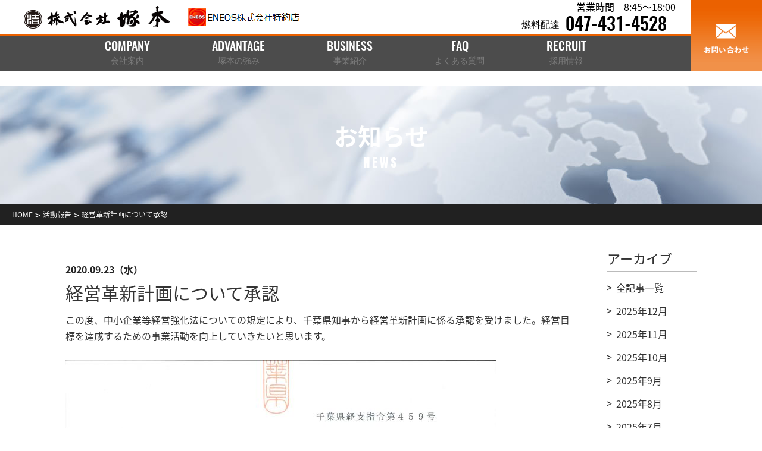

--- FILE ---
content_type: text/html; charset=UTF-8
request_url: https://www.tsukamoto-corp.com/news/keieikakushin
body_size: 9149
content:



﻿<!DOCTYPE html>
<html lang="ja">
<head>
    <meta charset="utf-8">
    <meta http-equiv="X-UA-Compatible" content="IE=edge">
<meta name="viewport" content="width=device-width,initial-scale=1.0" />
<meta name="format-detection" content="telephone=no">

    
    
    <link href="https://www.tsukamoto-corp.com/cms/wp-content/themes/TSUKAMOTO/css/grid3.css" rel="stylesheet">
    <link rel="stylesheet" href="https://www.tsukamoto-corp.com/cms/wp-content/themes/TSUKAMOTO/css/owl.carousel.min.css">
    <link href="https://www.tsukamoto-corp.com/cms/wp-content/themes/TSUKAMOTO/css/animate.min.css" rel="stylesheet">
    
    
    <link href="https://www.tsukamoto-corp.com/cms/wp-content/themes/TSUKAMOTO/css/style.css" rel="stylesheet">

    
    
    <link href="https://www.tsukamoto-corp.com/cms/wp-content/themes/TSUKAMOTO/css/drawer.css" rel="stylesheet">

    <link rel="SHORTCUT ICON" href="https://www.tsukamoto-corp.com/cms/wp-content/themes/TSUKAMOTO/images/common/favicon.ico" />
    <link rel="apple-touch-icon" sizes="180x180" href="https://www.tsukamoto-corp.com/cms/wp-content/themes/TSUKAMOTO/images/common/touch_icon.png" />
    <link rel="stylesheet" href="https://fonts.googleapis.com/earlyaccess/notosansjapanese.css">
    <link href="https://fonts.googleapis.com/css?family=Anton" rel="stylesheet">

		<!-- All in One SEO 4.3.2 - aioseo.com -->
		<title>経営革新計画について承認 - 株式会社塚本</title>
		<meta name="description" content="この度、中小企業等経営強化法についての規定により、千葉県知事から経営革新計画に係る承認を受けました。経営目標を" />
		<meta name="robots" content="max-image-preview:large" />
		<link rel="canonical" href="https://www.tsukamoto-corp.com/news/keieikakushin" />
		<meta name="generator" content="All in One SEO (AIOSEO) 4.3.2 " />
		<meta property="og:locale" content="ja_JP" />
		<meta property="og:site_name" content="株式会社塚本 - ENEOS株式会社特約店" />
		<meta property="og:type" content="article" />
		<meta property="og:title" content="経営革新計画について承認 - 株式会社塚本" />
		<meta property="og:description" content="この度、中小企業等経営強化法についての規定により、千葉県知事から経営革新計画に係る承認を受けました。経営目標を" />
		<meta property="og:url" content="https://www.tsukamoto-corp.com/news/keieikakushin" />
		<meta property="article:published_time" content="2020-09-23T01:02:11+00:00" />
		<meta property="article:modified_time" content="2020-09-23T01:03:01+00:00" />
		<meta name="twitter:card" content="summary_large_image" />
		<meta name="twitter:title" content="経営革新計画について承認 - 株式会社塚本" />
		<meta name="twitter:description" content="この度、中小企業等経営強化法についての規定により、千葉県知事から経営革新計画に係る承認を受けました。経営目標を" />
		<script type="application/ld+json" class="aioseo-schema">
			{"@context":"https:\/\/schema.org","@graph":[{"@type":"BlogPosting","@id":"https:\/\/www.tsukamoto-corp.com\/news\/keieikakushin#blogposting","name":"\u7d4c\u55b6\u9769\u65b0\u8a08\u753b\u306b\u3064\u3044\u3066\u627f\u8a8d - \u682a\u5f0f\u4f1a\u793e\u585a\u672c","headline":"\u7d4c\u55b6\u9769\u65b0\u8a08\u753b\u306b\u3064\u3044\u3066\u627f\u8a8d","author":{"@id":"https:\/\/www.tsukamoto-corp.com\/news\/author\/tsukamoto-corp_admin#author"},"publisher":{"@id":"https:\/\/www.tsukamoto-corp.com\/#organization"},"image":{"@type":"ImageObject","url":"https:\/\/www.tsukamoto-corp.com\/cms\/wp-content\/uploads\/2020\/09\/7aa6bd74d2362cfbd671c14f4f277754.jpg","@id":"https:\/\/www.tsukamoto-corp.com\/#articleImage","width":2480,"height":3508},"datePublished":"2020-09-23T01:02:11+09:00","dateModified":"2020-09-23T01:03:01+09:00","inLanguage":"ja","mainEntityOfPage":{"@id":"https:\/\/www.tsukamoto-corp.com\/news\/keieikakushin#webpage"},"isPartOf":{"@id":"https:\/\/www.tsukamoto-corp.com\/news\/keieikakushin#webpage"},"articleSection":"\u6d3b\u52d5\u5831\u544a"},{"@type":"BreadcrumbList","@id":"https:\/\/www.tsukamoto-corp.com\/news\/keieikakushin#breadcrumblist","itemListElement":[{"@type":"ListItem","@id":"https:\/\/www.tsukamoto-corp.com\/#listItem","position":1,"item":{"@type":"WebPage","@id":"https:\/\/www.tsukamoto-corp.com\/","name":"\u30db\u30fc\u30e0","description":"ENEOS\u682a\u5f0f\u4f1a\u793e\u7279\u7d04\u5e97","url":"https:\/\/www.tsukamoto-corp.com\/"}}]},{"@type":"Organization","@id":"https:\/\/www.tsukamoto-corp.com\/#organization","name":"\u682a\u5f0f\u4f1a\u793e\u585a\u672c","url":"https:\/\/www.tsukamoto-corp.com\/"},{"@type":"Person","@id":"https:\/\/www.tsukamoto-corp.com\/news\/author\/tsukamoto-corp_admin#author","url":"https:\/\/www.tsukamoto-corp.com\/news\/author\/tsukamoto-corp_admin","name":"tsukamoto-corp_admin","image":{"@type":"ImageObject","@id":"https:\/\/www.tsukamoto-corp.com\/news\/keieikakushin#authorImage","url":"https:\/\/secure.gravatar.com\/avatar\/6d89806ff85cdb657d37b5ab44e0d6f5?s=96&d=mm&r=g","width":96,"height":96,"caption":"tsukamoto-corp_admin"}},{"@type":"WebPage","@id":"https:\/\/www.tsukamoto-corp.com\/news\/keieikakushin#webpage","url":"https:\/\/www.tsukamoto-corp.com\/news\/keieikakushin","name":"\u7d4c\u55b6\u9769\u65b0\u8a08\u753b\u306b\u3064\u3044\u3066\u627f\u8a8d - \u682a\u5f0f\u4f1a\u793e\u585a\u672c","description":"\u3053\u306e\u5ea6\u3001\u4e2d\u5c0f\u4f01\u696d\u7b49\u7d4c\u55b6\u5f37\u5316\u6cd5\u306b\u3064\u3044\u3066\u306e\u898f\u5b9a\u306b\u3088\u308a\u3001\u5343\u8449\u770c\u77e5\u4e8b\u304b\u3089\u7d4c\u55b6\u9769\u65b0\u8a08\u753b\u306b\u4fc2\u308b\u627f\u8a8d\u3092\u53d7\u3051\u307e\u3057\u305f\u3002\u7d4c\u55b6\u76ee\u6a19\u3092","inLanguage":"ja","isPartOf":{"@id":"https:\/\/www.tsukamoto-corp.com\/#website"},"breadcrumb":{"@id":"https:\/\/www.tsukamoto-corp.com\/news\/keieikakushin#breadcrumblist"},"author":{"@id":"https:\/\/www.tsukamoto-corp.com\/news\/author\/tsukamoto-corp_admin#author"},"creator":{"@id":"https:\/\/www.tsukamoto-corp.com\/news\/author\/tsukamoto-corp_admin#author"},"datePublished":"2020-09-23T01:02:11+09:00","dateModified":"2020-09-23T01:03:01+09:00"},{"@type":"WebSite","@id":"https:\/\/www.tsukamoto-corp.com\/#website","url":"https:\/\/www.tsukamoto-corp.com\/","name":"\u682a\u5f0f\u4f1a\u793e\u585a\u672c","description":"ENEOS\u682a\u5f0f\u4f1a\u793e\u7279\u7d04\u5e97","inLanguage":"ja","publisher":{"@id":"https:\/\/www.tsukamoto-corp.com\/#organization"}}]}
		</script>
		<!-- All in One SEO -->

<link rel="alternate" type="application/rss+xml" title="株式会社塚本 &raquo; 経営革新計画について承認 のコメントのフィード" href="https://www.tsukamoto-corp.com/news/keieikakushin/feed" />
<script type="text/javascript">
window._wpemojiSettings = {"baseUrl":"https:\/\/s.w.org\/images\/core\/emoji\/14.0.0\/72x72\/","ext":".png","svgUrl":"https:\/\/s.w.org\/images\/core\/emoji\/14.0.0\/svg\/","svgExt":".svg","source":{"concatemoji":"https:\/\/www.tsukamoto-corp.com\/cms\/wp-includes\/js\/wp-emoji-release.min.js?ver=6.1.9"}};
/*! This file is auto-generated */
!function(e,a,t){var n,r,o,i=a.createElement("canvas"),p=i.getContext&&i.getContext("2d");function s(e,t){var a=String.fromCharCode,e=(p.clearRect(0,0,i.width,i.height),p.fillText(a.apply(this,e),0,0),i.toDataURL());return p.clearRect(0,0,i.width,i.height),p.fillText(a.apply(this,t),0,0),e===i.toDataURL()}function c(e){var t=a.createElement("script");t.src=e,t.defer=t.type="text/javascript",a.getElementsByTagName("head")[0].appendChild(t)}for(o=Array("flag","emoji"),t.supports={everything:!0,everythingExceptFlag:!0},r=0;r<o.length;r++)t.supports[o[r]]=function(e){if(p&&p.fillText)switch(p.textBaseline="top",p.font="600 32px Arial",e){case"flag":return s([127987,65039,8205,9895,65039],[127987,65039,8203,9895,65039])?!1:!s([55356,56826,55356,56819],[55356,56826,8203,55356,56819])&&!s([55356,57332,56128,56423,56128,56418,56128,56421,56128,56430,56128,56423,56128,56447],[55356,57332,8203,56128,56423,8203,56128,56418,8203,56128,56421,8203,56128,56430,8203,56128,56423,8203,56128,56447]);case"emoji":return!s([129777,127995,8205,129778,127999],[129777,127995,8203,129778,127999])}return!1}(o[r]),t.supports.everything=t.supports.everything&&t.supports[o[r]],"flag"!==o[r]&&(t.supports.everythingExceptFlag=t.supports.everythingExceptFlag&&t.supports[o[r]]);t.supports.everythingExceptFlag=t.supports.everythingExceptFlag&&!t.supports.flag,t.DOMReady=!1,t.readyCallback=function(){t.DOMReady=!0},t.supports.everything||(n=function(){t.readyCallback()},a.addEventListener?(a.addEventListener("DOMContentLoaded",n,!1),e.addEventListener("load",n,!1)):(e.attachEvent("onload",n),a.attachEvent("onreadystatechange",function(){"complete"===a.readyState&&t.readyCallback()})),(e=t.source||{}).concatemoji?c(e.concatemoji):e.wpemoji&&e.twemoji&&(c(e.twemoji),c(e.wpemoji)))}(window,document,window._wpemojiSettings);
</script>
<style type="text/css">
img.wp-smiley,
img.emoji {
	display: inline !important;
	border: none !important;
	box-shadow: none !important;
	height: 1em !important;
	width: 1em !important;
	margin: 0 0.07em !important;
	vertical-align: -0.1em !important;
	background: none !important;
	padding: 0 !important;
}
</style>
	<link rel='stylesheet' id='wp-block-library-css' href='https://www.tsukamoto-corp.com/cms/wp-includes/css/dist/block-library/style.min.css?ver=6.1.9' type='text/css' media='all' />
<link rel='stylesheet' id='classic-theme-styles-css' href='https://www.tsukamoto-corp.com/cms/wp-includes/css/classic-themes.min.css?ver=1' type='text/css' media='all' />
<style id='global-styles-inline-css' type='text/css'>
body{--wp--preset--color--black: #000000;--wp--preset--color--cyan-bluish-gray: #abb8c3;--wp--preset--color--white: #ffffff;--wp--preset--color--pale-pink: #f78da7;--wp--preset--color--vivid-red: #cf2e2e;--wp--preset--color--luminous-vivid-orange: #ff6900;--wp--preset--color--luminous-vivid-amber: #fcb900;--wp--preset--color--light-green-cyan: #7bdcb5;--wp--preset--color--vivid-green-cyan: #00d084;--wp--preset--color--pale-cyan-blue: #8ed1fc;--wp--preset--color--vivid-cyan-blue: #0693e3;--wp--preset--color--vivid-purple: #9b51e0;--wp--preset--gradient--vivid-cyan-blue-to-vivid-purple: linear-gradient(135deg,rgba(6,147,227,1) 0%,rgb(155,81,224) 100%);--wp--preset--gradient--light-green-cyan-to-vivid-green-cyan: linear-gradient(135deg,rgb(122,220,180) 0%,rgb(0,208,130) 100%);--wp--preset--gradient--luminous-vivid-amber-to-luminous-vivid-orange: linear-gradient(135deg,rgba(252,185,0,1) 0%,rgba(255,105,0,1) 100%);--wp--preset--gradient--luminous-vivid-orange-to-vivid-red: linear-gradient(135deg,rgba(255,105,0,1) 0%,rgb(207,46,46) 100%);--wp--preset--gradient--very-light-gray-to-cyan-bluish-gray: linear-gradient(135deg,rgb(238,238,238) 0%,rgb(169,184,195) 100%);--wp--preset--gradient--cool-to-warm-spectrum: linear-gradient(135deg,rgb(74,234,220) 0%,rgb(151,120,209) 20%,rgb(207,42,186) 40%,rgb(238,44,130) 60%,rgb(251,105,98) 80%,rgb(254,248,76) 100%);--wp--preset--gradient--blush-light-purple: linear-gradient(135deg,rgb(255,206,236) 0%,rgb(152,150,240) 100%);--wp--preset--gradient--blush-bordeaux: linear-gradient(135deg,rgb(254,205,165) 0%,rgb(254,45,45) 50%,rgb(107,0,62) 100%);--wp--preset--gradient--luminous-dusk: linear-gradient(135deg,rgb(255,203,112) 0%,rgb(199,81,192) 50%,rgb(65,88,208) 100%);--wp--preset--gradient--pale-ocean: linear-gradient(135deg,rgb(255,245,203) 0%,rgb(182,227,212) 50%,rgb(51,167,181) 100%);--wp--preset--gradient--electric-grass: linear-gradient(135deg,rgb(202,248,128) 0%,rgb(113,206,126) 100%);--wp--preset--gradient--midnight: linear-gradient(135deg,rgb(2,3,129) 0%,rgb(40,116,252) 100%);--wp--preset--duotone--dark-grayscale: url('#wp-duotone-dark-grayscale');--wp--preset--duotone--grayscale: url('#wp-duotone-grayscale');--wp--preset--duotone--purple-yellow: url('#wp-duotone-purple-yellow');--wp--preset--duotone--blue-red: url('#wp-duotone-blue-red');--wp--preset--duotone--midnight: url('#wp-duotone-midnight');--wp--preset--duotone--magenta-yellow: url('#wp-duotone-magenta-yellow');--wp--preset--duotone--purple-green: url('#wp-duotone-purple-green');--wp--preset--duotone--blue-orange: url('#wp-duotone-blue-orange');--wp--preset--font-size--small: 13px;--wp--preset--font-size--medium: 20px;--wp--preset--font-size--large: 36px;--wp--preset--font-size--x-large: 42px;--wp--preset--spacing--20: 0.44rem;--wp--preset--spacing--30: 0.67rem;--wp--preset--spacing--40: 1rem;--wp--preset--spacing--50: 1.5rem;--wp--preset--spacing--60: 2.25rem;--wp--preset--spacing--70: 3.38rem;--wp--preset--spacing--80: 5.06rem;}:where(.is-layout-flex){gap: 0.5em;}body .is-layout-flow > .alignleft{float: left;margin-inline-start: 0;margin-inline-end: 2em;}body .is-layout-flow > .alignright{float: right;margin-inline-start: 2em;margin-inline-end: 0;}body .is-layout-flow > .aligncenter{margin-left: auto !important;margin-right: auto !important;}body .is-layout-constrained > .alignleft{float: left;margin-inline-start: 0;margin-inline-end: 2em;}body .is-layout-constrained > .alignright{float: right;margin-inline-start: 2em;margin-inline-end: 0;}body .is-layout-constrained > .aligncenter{margin-left: auto !important;margin-right: auto !important;}body .is-layout-constrained > :where(:not(.alignleft):not(.alignright):not(.alignfull)){max-width: var(--wp--style--global--content-size);margin-left: auto !important;margin-right: auto !important;}body .is-layout-constrained > .alignwide{max-width: var(--wp--style--global--wide-size);}body .is-layout-flex{display: flex;}body .is-layout-flex{flex-wrap: wrap;align-items: center;}body .is-layout-flex > *{margin: 0;}:where(.wp-block-columns.is-layout-flex){gap: 2em;}.has-black-color{color: var(--wp--preset--color--black) !important;}.has-cyan-bluish-gray-color{color: var(--wp--preset--color--cyan-bluish-gray) !important;}.has-white-color{color: var(--wp--preset--color--white) !important;}.has-pale-pink-color{color: var(--wp--preset--color--pale-pink) !important;}.has-vivid-red-color{color: var(--wp--preset--color--vivid-red) !important;}.has-luminous-vivid-orange-color{color: var(--wp--preset--color--luminous-vivid-orange) !important;}.has-luminous-vivid-amber-color{color: var(--wp--preset--color--luminous-vivid-amber) !important;}.has-light-green-cyan-color{color: var(--wp--preset--color--light-green-cyan) !important;}.has-vivid-green-cyan-color{color: var(--wp--preset--color--vivid-green-cyan) !important;}.has-pale-cyan-blue-color{color: var(--wp--preset--color--pale-cyan-blue) !important;}.has-vivid-cyan-blue-color{color: var(--wp--preset--color--vivid-cyan-blue) !important;}.has-vivid-purple-color{color: var(--wp--preset--color--vivid-purple) !important;}.has-black-background-color{background-color: var(--wp--preset--color--black) !important;}.has-cyan-bluish-gray-background-color{background-color: var(--wp--preset--color--cyan-bluish-gray) !important;}.has-white-background-color{background-color: var(--wp--preset--color--white) !important;}.has-pale-pink-background-color{background-color: var(--wp--preset--color--pale-pink) !important;}.has-vivid-red-background-color{background-color: var(--wp--preset--color--vivid-red) !important;}.has-luminous-vivid-orange-background-color{background-color: var(--wp--preset--color--luminous-vivid-orange) !important;}.has-luminous-vivid-amber-background-color{background-color: var(--wp--preset--color--luminous-vivid-amber) !important;}.has-light-green-cyan-background-color{background-color: var(--wp--preset--color--light-green-cyan) !important;}.has-vivid-green-cyan-background-color{background-color: var(--wp--preset--color--vivid-green-cyan) !important;}.has-pale-cyan-blue-background-color{background-color: var(--wp--preset--color--pale-cyan-blue) !important;}.has-vivid-cyan-blue-background-color{background-color: var(--wp--preset--color--vivid-cyan-blue) !important;}.has-vivid-purple-background-color{background-color: var(--wp--preset--color--vivid-purple) !important;}.has-black-border-color{border-color: var(--wp--preset--color--black) !important;}.has-cyan-bluish-gray-border-color{border-color: var(--wp--preset--color--cyan-bluish-gray) !important;}.has-white-border-color{border-color: var(--wp--preset--color--white) !important;}.has-pale-pink-border-color{border-color: var(--wp--preset--color--pale-pink) !important;}.has-vivid-red-border-color{border-color: var(--wp--preset--color--vivid-red) !important;}.has-luminous-vivid-orange-border-color{border-color: var(--wp--preset--color--luminous-vivid-orange) !important;}.has-luminous-vivid-amber-border-color{border-color: var(--wp--preset--color--luminous-vivid-amber) !important;}.has-light-green-cyan-border-color{border-color: var(--wp--preset--color--light-green-cyan) !important;}.has-vivid-green-cyan-border-color{border-color: var(--wp--preset--color--vivid-green-cyan) !important;}.has-pale-cyan-blue-border-color{border-color: var(--wp--preset--color--pale-cyan-blue) !important;}.has-vivid-cyan-blue-border-color{border-color: var(--wp--preset--color--vivid-cyan-blue) !important;}.has-vivid-purple-border-color{border-color: var(--wp--preset--color--vivid-purple) !important;}.has-vivid-cyan-blue-to-vivid-purple-gradient-background{background: var(--wp--preset--gradient--vivid-cyan-blue-to-vivid-purple) !important;}.has-light-green-cyan-to-vivid-green-cyan-gradient-background{background: var(--wp--preset--gradient--light-green-cyan-to-vivid-green-cyan) !important;}.has-luminous-vivid-amber-to-luminous-vivid-orange-gradient-background{background: var(--wp--preset--gradient--luminous-vivid-amber-to-luminous-vivid-orange) !important;}.has-luminous-vivid-orange-to-vivid-red-gradient-background{background: var(--wp--preset--gradient--luminous-vivid-orange-to-vivid-red) !important;}.has-very-light-gray-to-cyan-bluish-gray-gradient-background{background: var(--wp--preset--gradient--very-light-gray-to-cyan-bluish-gray) !important;}.has-cool-to-warm-spectrum-gradient-background{background: var(--wp--preset--gradient--cool-to-warm-spectrum) !important;}.has-blush-light-purple-gradient-background{background: var(--wp--preset--gradient--blush-light-purple) !important;}.has-blush-bordeaux-gradient-background{background: var(--wp--preset--gradient--blush-bordeaux) !important;}.has-luminous-dusk-gradient-background{background: var(--wp--preset--gradient--luminous-dusk) !important;}.has-pale-ocean-gradient-background{background: var(--wp--preset--gradient--pale-ocean) !important;}.has-electric-grass-gradient-background{background: var(--wp--preset--gradient--electric-grass) !important;}.has-midnight-gradient-background{background: var(--wp--preset--gradient--midnight) !important;}.has-small-font-size{font-size: var(--wp--preset--font-size--small) !important;}.has-medium-font-size{font-size: var(--wp--preset--font-size--medium) !important;}.has-large-font-size{font-size: var(--wp--preset--font-size--large) !important;}.has-x-large-font-size{font-size: var(--wp--preset--font-size--x-large) !important;}
.wp-block-navigation a:where(:not(.wp-element-button)){color: inherit;}
:where(.wp-block-columns.is-layout-flex){gap: 2em;}
.wp-block-pullquote{font-size: 1.5em;line-height: 1.6;}
</style>
<link rel='stylesheet' id='contact-form-7-css' href='https://www.tsukamoto-corp.com/cms/wp-content/plugins/contact-form-7/includes/css/styles.css?ver=5.7.4' type='text/css' media='all' />
<link rel='stylesheet' id='contact-form-7-confirm-css' href='https://www.tsukamoto-corp.com/cms/wp-content/plugins/contact-form-7-add-confirm/includes/css/styles.css?ver=5.1' type='text/css' media='all' />
<script type='text/javascript' src='https://www.tsukamoto-corp.com/cms/wp-includes/js/jquery/jquery.min.js?ver=3.6.1' id='jquery-core-js'></script>
<script type='text/javascript' src='https://www.tsukamoto-corp.com/cms/wp-includes/js/jquery/jquery-migrate.min.js?ver=3.3.2' id='jquery-migrate-js'></script>
<link rel="https://api.w.org/" href="https://www.tsukamoto-corp.com/wp-json/" /><link rel="alternate" type="application/json" href="https://www.tsukamoto-corp.com/wp-json/wp/v2/posts/1812" /><link rel="alternate" type="application/json+oembed" href="https://www.tsukamoto-corp.com/wp-json/oembed/1.0/embed?url=https%3A%2F%2Fwww.tsukamoto-corp.com%2Fnews%2Fkeieikakushin" />
<link rel="alternate" type="text/xml+oembed" href="https://www.tsukamoto-corp.com/wp-json/oembed/1.0/embed?url=https%3A%2F%2Fwww.tsukamoto-corp.com%2Fnews%2Fkeieikakushin&#038;format=xml" />

<!-- Global site tag (gtag.js) - Google Analytics -->
<script async src="https://www.googletagmanager.com/gtag/js?id=UA-94091114-1"></script>
<script>
window.dataLayer = window.dataLayer || [];
function gtag(){dataLayer.push(arguments);}
gtag('js', new Date());
gtag('config', 'UA-94091114-1');
</script>

</head>
    <body class="post-template-default single single-post postid-1812 single-format-standard drawer drawer--right sub news index">
        <header>
            <div id="headerWrap">
                <div id="headerRow1">
                    <div id="headerLogo">
                        <a href="/"><img src="https://www.tsukamoto-corp.com/cms/wp-content/themes/TSUKAMOTO/images/logo.png" alt=""></a>
                        <a href="/"><img src="https://www.tsukamoto-corp.com/cms/wp-content/themes/TSUKAMOTO/images/logo2.png" alt=""></a>
                    </div>
                    <div id="headerDetails">
                        <div id="headerTime">
                            <p>営業時間　8:45〜18:00</p>
                        </div>
                        <div id="headerNum">
                            <p><span>燃料配達</span> 047-431-4528</p>
                        </div>
                    </div>
                    <div class="hamburgers">
                        <button type="button" class="drawer-toggle drawer-hamburger">
                        <span class="sr-only">toggle navigation</span>
                        <span class="drawer-hamburger-icon"></span>
                        </button>
                    </div>
                </div>
                <nav class="nav-pc">
                    <ul>
                        <li>
                            <a href="https://www.tsukamoto-corp.com/about">
                                COMPANY<br>
                                <span>会社案内</span>
                            </a>
                            <ul>
                                <li><a href="https://www.tsukamoto-corp.com/about">会社案内</a></li>
                                <li><a href="https://www.tsukamoto-corp.com/about/profile">会社概要</a></li>
                                <li><a href="https://www.tsukamoto-corp.com/about/greeting">社長挨拶</a></li>
                                <li><a href="https://www.tsukamoto-corp.com/about/philosophy">企業理念</a></li>
                                <li><a href="https://www.tsukamoto-corp.com/100th">100年史</a></li>
                                <li><a href="https://www.tsukamoto-corp.com/about/history">沿革</a></li>
                                <li><a href="https://www.tsukamoto-corp.com/about/group">グループ会社・リンク集</a></li>
                                <li><a href="https://www.tsukamoto-corp.com/about/profile">アクセス</a></li>
                            </ul>
                        </li>
                        <li>
                            <a href="https://www.tsukamoto-corp.com/distinctive">
                                ADVANTAGE<br>
                                <span>塚本の強み</span>
                            </a>
                        </li>
                        <li>
                            <a href="https://www.tsukamoto-corp.com/business">
                                BUSINESS<br>
                                <span>事業紹介</span>
                            </a>
                        <ul>
                            <li><a href="https://www.tsukamoto-corp.com/business">事業紹介</a></li>
                            <li><a href="https://www.tsukamoto-corp.com/business/funabashi/delivery">燃料の配達</a></li>
                            <li><a href="https://www.tsukamoto-corp.com/business/headoffice">本社営業部</a></li>
                            <li><a href="https://www.tsukamoto-corp.com/business/funabashi">船橋営業所</a></li>
                            <li><a href="https://tenes.style/">TENES事業部</a></li>
                            <li><a href="https://www.tsukamoto-corp.com/business/estate">不動産事業</a></li>
                            <li><a href="https://www.tsukamoto-corp.com/business/space">収納スペース事業</a></li>
                        </ul>
                        </li>
                        <li>
                            <a href="https://www.tsukamoto-corp.com/faq">
                                FAQ<br>
                                <span>よくある質問</span>
                            </a>
                        </li>
                        <li>
                            <a href="https://www.tsukamoto-corp.com/recruit">
                                RECRUIT<br>
                                <span>採用情報</span>
                            </a>
                        </li>
                    </ul>
                </nav>
            </div>
            <nav class="drawer-nav" role="navigation">
                <ul class="drawer-menu">
                    <li>
                        <label for="ac-cap1">
                            COMPANY<br>
                            <span>会社案内</span>
                        </label>
                        <input id="ac-cap1" type="checkbox">
                        <div class="ac-cont">
                            <dl>
                                <dd><a href="https://www.tsukamoto-corp.com/about/profile">会社概要</a></dd>
                                <dd><a href="https://www.tsukamoto-corp.com/about/greeting">社長挨拶</a></dd>
                                <dd><a href="https://www.tsukamoto-corp.com/about/philosophy">企業理念</a></dd>
                                <dd><a href="https://www.tsukamoto-corp.com/100th">100年史</a></dd>
                                <dd><a href="https://www.tsukamoto-corp.com/about/history">沿革</a></dd>
                                <dd><a href="https://www.tsukamoto-corp.com/about/group">グループ会社・リンク集</a></dd>
                                <dd><a href="https://www.tsukamoto-corp.com/about/profile">アクセス</a></dd>
                            </dl>
                        </div>
                    </li>
                    <li>
                        <a href="https://www.tsukamoto-corp.com/distinctive"><label for="ac-cap2">
                             ADVANTAGE<br>
                            <span>塚本の強み</span>
                        </label></a>
                        <!--<input id="ac-cap2" type="checkbox">
                        <div class="ac-cont">
                            <dl>
                                <dd><a href="#">燃料の配達での強み</a></dd>
                                <dd><a href="#">社会貢献</a></dd>
                            </dl>
                        </div>-->
                    </li>
                    <li>
                        <label for="ac-cap3">
                             BUSINESS<br>
                            <span>事業紹介</span>
                        </label>
                        <input id="ac-cap3" type="checkbox">
                        <div class="ac-cont">
                            <dl>
                                <dd><a href="https://www.tsukamoto-corp.com/business/funabashi/delivery">燃料の配達</a></dd>
                                <dd><a href="https://www.tsukamoto-corp.com/business/headoffice">本社営業部</a></dd>
                                <dd><a href="https://www.tsukamoto-corp.com/business/funabashi">船橋営業所</a></dd>
                                <dd><a href="https://tenes.style/">TENES事業部</a></dd>
                                <dd><a href="https://www.tsukamoto-corp.com/business/estate">不動産事業</a></dd>
                                <dd><a href="https://www.tsukamoto-corp.com/business/space">収納スペース事業</a></dd>
                            </dl>
                        </div>
                    </li>
                    <li>
                        <label for="ac-cap4">
                            FAQ<br>
                            <span>よくある質問</span>
                        </label>
                        <input id="ac-cap4" type="checkbox">
                        <div class="ac-cont">
                            <dl>
                                <dd><a href="https://www.tsukamoto-corp.com/recruit" target="_blank">採用情報</a></dd>
                                <dd><a href="https://www.tsukamoto-corp.com/contact">お問い合わせ</a></dd>
                            </dl>
                        </div>
                    </li>
                </ul>
            </nav>
					<div class="tel_sp sp">
						<a href="https://www.tsukamoto-corp.com/business/funabashi/delivery"><img src="/cms/wp-content/themes/TSUKAMOTO/images/common/sp/icon_delivery.png" alt="燃料配達">燃料配達</a>
					</div>
            <div id="headerContact">
               <a href="https://www.tsukamoto-corp.com/contact"></a> 
            </div>
        </header>
<!-- /#globalHeader -->




<div id="mainVisual">
<h2><span>お知らせ</span><span>NEWS</span></h2>
</div>
<!-- /#mainVisual -->




<nav id="breadCrumb">
<!-- Breadcrumb NavXT 7.2.0 -->
<span property="itemListElement" typeof="ListItem"><a property="item" typeof="WebPage" title="株式会社塚本へ移動" href="https://www.tsukamoto-corp.com" class="home"><span property="name">HOME</span></a><meta property="position" content="1"></span> &gt; <span property="itemListElement" typeof="ListItem"><a property="item" typeof="WebPage" title="活動報告のカテゴリーアーカイブへ移動" href="https://www.tsukamoto-corp.com/news/category/media" class="taxonomy category"><span property="name">活動報告</span></a><meta property="position" content="2"></span> &gt; <span property="itemListElement" typeof="ListItem"><span property="name">経営革新計画について承認</span><meta property="position" content="3"></span></nav>
<!-- /#breadCrumb -->



	<div id="contents">

		<div class="contents-box c-box01">

			<div class="contents-inner">

				<h3 class="page-title"></h3>

				<div class="post-contents">

					<div class="post-list">

						<div class="single-box">
							
							<div class="post-meta">
								<p class="date">2020.09.23（水）</p>
								<p class="cat"><span class="notice">お知らせ</span></p>
							</div>
							<p class="title">経営革新計画について承認</p>
							<div class="description">
																<p>この度、中小企業等経営強化法についての規定により、千葉県知事から経営革新計画に係る承認を受けました。経営目標を達成するための事業活動を向上していきたいと思います。</p>
<p>&nbsp;</p>
<p><img decoding="async" class="aligncenter size-large wp-image-1813" src="https://www.tsukamoto-corp.com/cms/wp-content/uploads/2020/09/7aa6bd74d2362cfbd671c14f4f277754-724x1024.jpg" alt="" width="724" height="1024" srcset="https://www.tsukamoto-corp.com/cms/wp-content/uploads/2020/09/7aa6bd74d2362cfbd671c14f4f277754-724x1024.jpg 724w, https://www.tsukamoto-corp.com/cms/wp-content/uploads/2020/09/7aa6bd74d2362cfbd671c14f4f277754-212x300.jpg 212w, https://www.tsukamoto-corp.com/cms/wp-content/uploads/2020/09/7aa6bd74d2362cfbd671c14f4f277754-768x1086.jpg 768w" sizes="(max-width: 724px) 100vw, 724px" /></p>
<p>&nbsp;</p>
<p>&nbsp;</p>
<p>&nbsp;</p>
<p>&nbsp;</p>															</div>
						</div>

						<div class="wp-pagenavi">
							<a href="https://www.tsukamoto-corp.com/news/movieshooting-landscape" rel="prev">PREV</a>
							<a href="https://www.tsukamoto-corp.com/news/nihonnoatarashiishigen" rel="next">NEXT</a>
						</div>
						<!-- /.wp-pagenavi -->

					</div>
					<!-- /.post-list -->


					

<aside class="side-navi">

	<div class="side-box">
		<p class="title">アーカイブ</p>
		<ul>
			<li><a href="https://www.tsukamoto-corp.com/news">全記事一覧</a></li>
				<li><a href='https://www.tsukamoto-corp.com/news/2025/12'>2025年12月</a></li>
	<li><a href='https://www.tsukamoto-corp.com/news/2025/11'>2025年11月</a></li>
	<li><a href='https://www.tsukamoto-corp.com/news/2025/10'>2025年10月</a></li>
	<li><a href='https://www.tsukamoto-corp.com/news/2025/09'>2025年9月</a></li>
	<li><a href='https://www.tsukamoto-corp.com/news/2025/08'>2025年8月</a></li>
	<li><a href='https://www.tsukamoto-corp.com/news/2025/07'>2025年7月</a></li>
	<li><a href='https://www.tsukamoto-corp.com/news/2025/06'>2025年6月</a></li>
	<li><a href='https://www.tsukamoto-corp.com/news/2025/05'>2025年5月</a></li>
	<li><a href='https://www.tsukamoto-corp.com/news/2025/04'>2025年4月</a></li>
	<li><a href='https://www.tsukamoto-corp.com/news/2025/03'>2025年3月</a></li>
	<li><a href='https://www.tsukamoto-corp.com/news/2025/02'>2025年2月</a></li>
	<li><a href='https://www.tsukamoto-corp.com/news/2025/01'>2025年1月</a></li>
	<li><a href='https://www.tsukamoto-corp.com/news/2024/12'>2024年12月</a></li>
	<li><a href='https://www.tsukamoto-corp.com/news/2024/11'>2024年11月</a></li>
	<li><a href='https://www.tsukamoto-corp.com/news/2024/10'>2024年10月</a></li>
	<li><a href='https://www.tsukamoto-corp.com/news/2024/09'>2024年9月</a></li>
	<li><a href='https://www.tsukamoto-corp.com/news/2024/08'>2024年8月</a></li>
	<li><a href='https://www.tsukamoto-corp.com/news/2024/07'>2024年7月</a></li>
	<li><a href='https://www.tsukamoto-corp.com/news/2024/06'>2024年6月</a></li>
	<li><a href='https://www.tsukamoto-corp.com/news/2024/05'>2024年5月</a></li>
	<li><a href='https://www.tsukamoto-corp.com/news/2024/04'>2024年4月</a></li>
	<li><a href='https://www.tsukamoto-corp.com/news/2024/03'>2024年3月</a></li>
	<li><a href='https://www.tsukamoto-corp.com/news/2024/02'>2024年2月</a></li>
	<li><a href='https://www.tsukamoto-corp.com/news/2024/01'>2024年1月</a></li>
	<li><a href='https://www.tsukamoto-corp.com/news/2023/12'>2023年12月</a></li>
	<li><a href='https://www.tsukamoto-corp.com/news/2023/11'>2023年11月</a></li>
	<li><a href='https://www.tsukamoto-corp.com/news/2023/10'>2023年10月</a></li>
	<li><a href='https://www.tsukamoto-corp.com/news/2023/09'>2023年9月</a></li>
	<li><a href='https://www.tsukamoto-corp.com/news/2023/08'>2023年8月</a></li>
	<li><a href='https://www.tsukamoto-corp.com/news/2023/07'>2023年7月</a></li>
	<li><a href='https://www.tsukamoto-corp.com/news/2023/06'>2023年6月</a></li>
	<li><a href='https://www.tsukamoto-corp.com/news/2023/05'>2023年5月</a></li>
	<li><a href='https://www.tsukamoto-corp.com/news/2023/04'>2023年4月</a></li>
	<li><a href='https://www.tsukamoto-corp.com/news/2023/03'>2023年3月</a></li>
	<li><a href='https://www.tsukamoto-corp.com/news/2023/02'>2023年2月</a></li>
	<li><a href='https://www.tsukamoto-corp.com/news/2023/01'>2023年1月</a></li>
	<li><a href='https://www.tsukamoto-corp.com/news/2022/12'>2022年12月</a></li>
	<li><a href='https://www.tsukamoto-corp.com/news/2022/11'>2022年11月</a></li>
	<li><a href='https://www.tsukamoto-corp.com/news/2022/10'>2022年10月</a></li>
	<li><a href='https://www.tsukamoto-corp.com/news/2022/09'>2022年9月</a></li>
	<li><a href='https://www.tsukamoto-corp.com/news/2022/08'>2022年8月</a></li>
	<li><a href='https://www.tsukamoto-corp.com/news/2022/07'>2022年7月</a></li>
	<li><a href='https://www.tsukamoto-corp.com/news/2022/06'>2022年6月</a></li>
	<li><a href='https://www.tsukamoto-corp.com/news/2022/05'>2022年5月</a></li>
	<li><a href='https://www.tsukamoto-corp.com/news/2022/04'>2022年4月</a></li>
	<li><a href='https://www.tsukamoto-corp.com/news/2022/03'>2022年3月</a></li>
	<li><a href='https://www.tsukamoto-corp.com/news/2022/02'>2022年2月</a></li>
	<li><a href='https://www.tsukamoto-corp.com/news/2022/01'>2022年1月</a></li>
	<li><a href='https://www.tsukamoto-corp.com/news/2021/12'>2021年12月</a></li>
	<li><a href='https://www.tsukamoto-corp.com/news/2021/11'>2021年11月</a></li>
	<li><a href='https://www.tsukamoto-corp.com/news/2021/10'>2021年10月</a></li>
	<li><a href='https://www.tsukamoto-corp.com/news/2021/09'>2021年9月</a></li>
	<li><a href='https://www.tsukamoto-corp.com/news/2021/08'>2021年8月</a></li>
	<li><a href='https://www.tsukamoto-corp.com/news/2021/07'>2021年7月</a></li>
	<li><a href='https://www.tsukamoto-corp.com/news/2021/06'>2021年6月</a></li>
	<li><a href='https://www.tsukamoto-corp.com/news/2021/05'>2021年5月</a></li>
	<li><a href='https://www.tsukamoto-corp.com/news/2021/04'>2021年4月</a></li>
	<li><a href='https://www.tsukamoto-corp.com/news/2021/03'>2021年3月</a></li>
	<li><a href='https://www.tsukamoto-corp.com/news/2021/02'>2021年2月</a></li>
	<li><a href='https://www.tsukamoto-corp.com/news/2021/01'>2021年1月</a></li>
	<li><a href='https://www.tsukamoto-corp.com/news/2020/12'>2020年12月</a></li>
	<li><a href='https://www.tsukamoto-corp.com/news/2020/11'>2020年11月</a></li>
	<li><a href='https://www.tsukamoto-corp.com/news/2020/10'>2020年10月</a></li>
	<li><a href='https://www.tsukamoto-corp.com/news/2020/09'>2020年9月</a></li>
	<li><a href='https://www.tsukamoto-corp.com/news/2020/08'>2020年8月</a></li>
	<li><a href='https://www.tsukamoto-corp.com/news/2020/07'>2020年7月</a></li>
	<li><a href='https://www.tsukamoto-corp.com/news/2020/06'>2020年6月</a></li>
	<li><a href='https://www.tsukamoto-corp.com/news/2020/05'>2020年5月</a></li>
	<li><a href='https://www.tsukamoto-corp.com/news/2020/04'>2020年4月</a></li>
	<li><a href='https://www.tsukamoto-corp.com/news/2020/03'>2020年3月</a></li>
	<li><a href='https://www.tsukamoto-corp.com/news/2020/02'>2020年2月</a></li>
	<li><a href='https://www.tsukamoto-corp.com/news/2020/01'>2020年1月</a></li>
	<li><a href='https://www.tsukamoto-corp.com/news/2019/12'>2019年12月</a></li>
	<li><a href='https://www.tsukamoto-corp.com/news/2019/11'>2019年11月</a></li>
	<li><a href='https://www.tsukamoto-corp.com/news/2019/10'>2019年10月</a></li>
	<li><a href='https://www.tsukamoto-corp.com/news/2019/09'>2019年9月</a></li>
	<li><a href='https://www.tsukamoto-corp.com/news/2019/08'>2019年8月</a></li>
	<li><a href='https://www.tsukamoto-corp.com/news/2019/07'>2019年7月</a></li>
	<li><a href='https://www.tsukamoto-corp.com/news/2019/06'>2019年6月</a></li>
	<li><a href='https://www.tsukamoto-corp.com/news/2019/05'>2019年5月</a></li>
	<li><a href='https://www.tsukamoto-corp.com/news/2019/04'>2019年4月</a></li>
	<li><a href='https://www.tsukamoto-corp.com/news/2019/03'>2019年3月</a></li>
	<li><a href='https://www.tsukamoto-corp.com/news/2019/02'>2019年2月</a></li>
	<li><a href='https://www.tsukamoto-corp.com/news/2019/01'>2019年1月</a></li>
	<li><a href='https://www.tsukamoto-corp.com/news/2018/12'>2018年12月</a></li>
	<li><a href='https://www.tsukamoto-corp.com/news/2018/11'>2018年11月</a></li>
	<li><a href='https://www.tsukamoto-corp.com/news/2018/10'>2018年10月</a></li>
	<li><a href='https://www.tsukamoto-corp.com/news/2018/09'>2018年9月</a></li>
	<li><a href='https://www.tsukamoto-corp.com/news/2018/08'>2018年8月</a></li>
	<li><a href='https://www.tsukamoto-corp.com/news/2018/07'>2018年7月</a></li>
	<li><a href='https://www.tsukamoto-corp.com/news/2018/06'>2018年6月</a></li>
	<li><a href='https://www.tsukamoto-corp.com/news/2018/05'>2018年5月</a></li>
	<li><a href='https://www.tsukamoto-corp.com/news/2018/04'>2018年4月</a></li>
	<li><a href='https://www.tsukamoto-corp.com/news/2018/03'>2018年3月</a></li>
	<li><a href='https://www.tsukamoto-corp.com/news/2018/02'>2018年2月</a></li>
	<li><a href='https://www.tsukamoto-corp.com/news/2018/01'>2018年1月</a></li>
	<li><a href='https://www.tsukamoto-corp.com/news/2017/12'>2017年12月</a></li>
	<li><a href='https://www.tsukamoto-corp.com/news/2017/11'>2017年11月</a></li>
	<li><a href='https://www.tsukamoto-corp.com/news/2017/10'>2017年10月</a></li>
	<li><a href='https://www.tsukamoto-corp.com/news/2017/09'>2017年9月</a></li>
	<li><a href='https://www.tsukamoto-corp.com/news/2017/08'>2017年8月</a></li>
	<li><a href='https://www.tsukamoto-corp.com/news/2017/07'>2017年7月</a></li>
	<li><a href='https://www.tsukamoto-corp.com/news/2017/06'>2017年6月</a></li>
	<li><a href='https://www.tsukamoto-corp.com/news/2017/05'>2017年5月</a></li>
	<li><a href='https://www.tsukamoto-corp.com/news/2017/04'>2017年4月</a></li>
	<li><a href='https://www.tsukamoto-corp.com/news/2017/03'>2017年3月</a></li>
		</ul>
	</div>

	<div class="side-box">
		<p class="title">カテゴリー</p>
		<ul>
						<li><a href="https://www.tsukamoto-corp.com/news/category/info">お知らせ</a></li>
						<li><a href="https://www.tsukamoto-corp.com/news/category/intro">ご紹介</a></li>
						<li><a href="https://www.tsukamoto-corp.com/news/category/%e6%9c%aa%e5%88%86%e9%a1%9e">未分類</a></li>
						<li class="current";><a href="https://www.tsukamoto-corp.com/news/category/media">活動報告</a></li>
					</ul>
	</div>

</aside>
<!-- /.side-navi -->
				</div>
				<!-- /.post-contents -->

			</div>
			<!-- /.contents-inner -->

		</div>
		<!-- /.contents-box c-box01 -->


	</div>
	<!-- /#contents -->


﻿
<div class="to-top"><a href="#"><img src="https://www.tsukamoto-corp.com/cms/wp-content/themes/TSUKAMOTO/images/common/btn_totop.png" alt="TOTOP"></a></div>
	<footer id="footerNav">


            <div class="container-fluid">
                <div class="row">
                    <div class="col-xs-12">
                        <p><a href="https://www.tsukamoto-corp.com/contact">お問い合わせ</a></p>
                    </div>
                    <div class="col-xs-12 col-md-3">
                        <ul>
                            <li><a href="https://www.tsukamoto-corp.com/about">会社案内</a></li>
                            <li><a href="https://www.tsukamoto-corp.com/about/profile">会社概要</a></li>
                            <li><a href="https://www.tsukamoto-corp.com/about/greeting">社長挨拶</a></li>
                            <li><a href="https://www.tsukamoto-corp.com/about/philosophy">企業理念</a></li>
                            <li><a href="https://www.tsukamoto-corp.com/about/history">沿革</a></li>
                            <li><a href="https://www.tsukamoto-corp.com/about/group">グループ会社・リンク集</a></li>
                            <li><a href="https://www.tsukamoto-corp.com/about/profile">アクセス</a></li>
                        </ul>
                    </div>
                    <div class="col-xs-12 col-md-3">
                        <ul>
                            <li><a href="https://www.tsukamoto-corp.com/distinctive">塚本の強み</a></li>
                        </ul>
                    </div>
                    <div class="col-xs-12 col-md-3">
                        <ul>
                            <li><a href="https://www.tsukamoto-corp.com/business">事業紹介</a></li>
                            <li><a href="https://www.tsukamoto-corp.com/business/funabashi/delivery">燃料の配達</a></li>
                            <li><a href="https://www.tsukamoto-corp.com/business/headoffice">本社営業部</a></li>
                            <li><a href="https://www.tsukamoto-corp.com/business/funabashi">船橋営業所</a></li>
                            <li><a href="https://www.tsukamoto-corp.com/business/estate">不動産事業</a></li>
                            <li><a href="https://www.tsukamoto-corp.com/business/space">収納スペース事業</a></li>
                        </ul>
                    </div>
                    <div class="col-xs-12 col-md-3">
                        <ul class="footerNavAlt">
                            <li><a href="https://www.tsukamoto-corp.com/faq">よくあるご質問</a></li>
                            <li><a href="/recruit" target="_blank">採用情報</a></li>
                            <li><a href="https://www.tsukamoto-corp.com/contact">お問い合わせ</a></li>
                        </ul>
                        <div class="footer-b"><a href="//tenes.style" target="_blank"><img src="https://www.tsukamoto-corp.com/cms/wp-content/themes/TSUKAMOTO/images/footer_b.jpg"></a></div>
                    </div>
                </div>
            </div>
        </footer><!-- /#footerNav -->
        <footer id="footerCopy">
            <div class="container-fluid">
                <div class="row">
                    <div class="col-xs-12 col-md-6">
                        <ul class="group">
                            <li><a href="https://www.tsukamoto-corp.com/privacypolicy">プライバシーポリシー</a></li>
                            <li><a href="https://www.tsukamoto-corp.com/news">お知らせ</a></li>
                            <li><a href="https://www.tsukamoto-corp.com/sitemap">サイトマップ</a></li>
                        </ul>
                    </div>
                    <div class="sp-footer-b"><a href="//tenes.style" target="_blank"><img src="https://www.tsukamoto-corp.com/cms/wp-content/themes/TSUKAMOTO/images/footer_b.jpg"></a></div>
                    <div class="col-xs-12 col-md-6">
                        <p>Copyright &copy;  Tsukamoto, Inc.<br class="br-sp-sm"> All Rights Reserved.</p>
                    </div>
                </div>
            </div>
        </footer><!-- /#footerCopy -->
		<script src="https://www.tsukamoto-corp.com/cms/wp-content/themes/TSUKAMOTO/js/jquery.min.js"></script>
        <script src="https://www.tsukamoto-corp.com/cms/wp-content/themes/TSUKAMOTO/js/owl.carousel.js"></script>
        <script src="https://cdnjs.cloudflare.com/ajax/libs/iScroll/5.2.0/iscroll.js"></script>
        <script src="https://www.tsukamoto-corp.com/cms/wp-content/themes/TSUKAMOTO/js/drawer.min.js" charset="utf-8"></script>
        <script>
          $(document).ready(function() {
            $('.drawer').drawer();
          });
        </script>
        <script>
            $(document).ready(function() {
                
                var owl = $('#owl-carousel');
                owl.owlCarousel({
                nav: true,
                items: 4,
                loop: true,
                margin: 0,
                dots: false,  
                autoplay: true,
                touchDrag: true,
                mouseDrag: true,
                autoplayTimeout: 4000,
                autoplayHoverPause: true,
                responsive:{
                    0:{
                        items:2
                    },
                    600:{
                        items:3
                    },
                    1000:{
                        items:4
                    }
                }
                });
                
                var slider = $('#homeSliderOwl');
                slider.owlCarousel({
                nav: false,
                items: 1,
                loop: true,
                margin: 0,
                dots: true,  
                autoplay: true,
                touchDrag: true,
                mouseDrag: true,
                autoplayTimeout: 5000,
                autoplayHoverPause: true
                });
                
                $("header .toggle").click(function() {
                $(this).parents("header").toggleClass("active");
                });
                $('header nav').click(function(){
                    if ($("header nav ul").css('right') == '0px') $('header').removeClass('active');
                });
            
            })
        </script>






    </body>
</html>

--- FILE ---
content_type: text/css
request_url: https://www.tsukamoto-corp.com/cms/wp-content/themes/TSUKAMOTO/css/style.css
body_size: 21135
content:
@charset "UTF-8";
html, body, div, applet, object, iframe,
h1, h2, h3, h4, h5, h6, p, blockquote, pre,
a, abbr, acronym, address, big, cite, code,
del, dfn, em, img, ins, kbd, q, s, samp,
small, strike, strong, sub, sup, tt, var,
b, u, i, center,
dl, dt, dd, ol, ul, li,
fieldset, form, label, legend,
table, caption, tbody, tfoot, thead, tr, th, td,
article, aside, canvas, details, embed,
figure, figcaption, footer, header, hgroup,
menu, nav, output, ruby, section, summary,
time, mark, audio, video {
  margin: 0;
  padding: 0;
  border: 0;
  font-style: normal;
  font-weight: normal;
  font-size: 100%;
  vertical-align: baseline;
  box-sizing: border-box; }

article, aside, details, figcaption, figure,
footer, header, hgroup, menu, nav, section {
  display: block; }

html {
  overflow-y: scroll; }

blockquote, q {
  quotes: none; }

blockquote:before, blockquote:after,
q:before, q:after {
  content: '';
  content: none; }

input, textarea {
  margin: 0;
  padding: 0; }

ol, ul {
  list-style: none; }

table {
  border-collapse: collapse;
  border-spacing: 0; }

caption, th {
  text-align: left; }

a:focus {
  outline: none; }

.both {
  clear: both; }

.inline_block {
  display: inline-block;
  *display: inline;
  *zoom: 1; }

a {
    text-decoration: none;
}
img {
  max-width: 100%;
  height: auto;
  vertical-align: middle; }

table {
  width: 100%; }

main {
  display: block; }

.mt0 {
  margin-top: 0px !important; }

.mt5 {
  margin-top: 5px !important; }

.mt10 {
  margin-top: 10px !important; }

.mt15 {
  margin-top: 15px !important; }

.mt20 {
  margin-top: 20px !important; }

.mt30 {
  margin-top: 30px !important; }

.mt40 {
  margin-top: 40px !important; }

.mt50 {
  margin-top: 50px !important; }

.mt60 {
  margin-top: 60px !important; }

.mt70 {
  margin-top: 70px !important; }

.mt80 {
  margin-top: 80px !important; }

.tCenter {
  text-align: center !important; }

.tLeft {
  text-align: left !important; }

.tRight {
  text-align: right !important; }

.bold {
  font-weight: bold !important; }

body {
  -webkit-text-size-adjust: none; }

body, input, textarea {
  font-family: "Noto Sans Japanese", "游ゴシック" , "Yu Gothic" , "游ゴシック体" , "YuGothic" , "ヒラギノ角ゴ Pro W3" , "Hiragino Kaku Gothic Pro" , "Meiryo UI" , "メイリオ" , Meiryo , "ＭＳ Ｐゴシック" , "MS PGothic" , sans-serif;
  color: #333333; }

.cat .info {
  background-color: #FD5F03; }
.cat .media {
  background-color: #00468C; }
.cat .intro {
  background-color: #0B8A48; }

 @media screen and (max-width: 1638px) and (min-width: 769px) {
 	body { padding-top: 130px; }
 	#globalHeader .global-navi > ul > li > ul {
 		top:  40px!important;
 	}
 }

@media screen and (min-width: 769px) {
  .sp {
    display: none !important; }

  body {
    font-size: 16px;
    min-width: 1024px;
    padding-top: 90px;
}

.to-top {
 margin: 100px 0 30px;
 text-align: right;
 padding-right: 50px;
}

  a:hover img {
    opacity: 0.5; }

  .btn a:hover {
    opacity: 0.5; }

  /*-------------------------------
  HEADER
  -------------------------------*/
  #globalHeader {
  	position: fixed;
  	z-index:  20000;
  	top:  0;
  	left:  0;
  	width: 100%;
    display: flex;
    justify-content: space-between;
    align-items: center;
    display: -webkit-flex;
    -webkit-justify-content: space-between;
    -webkit-align-items: center;
    width: 100%;
    padding-right: 20px;
    background-color: #fff;
    z-index: 10;
    padding-top: 0;
	opacity:0.9; } }
  @media screen and (min-width: 769px) and (max-width: 1024px) {
    #globalHeader {
      display: flex;
      justify-content: space-between;
      align-items: flex-start;
      display: -webkit-flex;
      -webkit-justify-content: space-between;
      -webkit-align-items: flex-start; } }
  @media screen and (min-width: 769px) and (max-width: 1638px) {
    #globalHeader {
      min-width: 1024px;
      padding-bottom: 20px; } }

    #globalHeader .logo-and-navi {
      display: flex;
      justify-content: flex-start;
      align-items: center;
      display: -webkit-flex;
      -webkit-justify-content: flex-start;
      -webkit-align-items: center;
      flex-wrap: wrap;
      -webkit-flex-wrap: wrap;
      padding-left: 25px;
	   }
      #globalHeader .logo-and-navi .eneos {
        margin-left: 24px;
        padding: 5px 0 5px 45px;
        background: url("../images/common/header_eneos.png") no-repeat left center; } 
@media screen and (min-width: 769px) and (max-width: 1638px) {
    #globalHeader .logo-and-navi {
	  margin-top:12px; }}
    @media screen and (min-width: 769px) and (max-width: 1638px) {
      #globalHeader .logo-and-navi .global-navi {
        width: 100%;
        margin-top: 15px; }
        #globalHeader .logo-and-navi .global-navi li:nth-of-type(1) {
          margin-left: 0; } }
@media screen and (min-width: 769px) {
      #globalHeader .logo-and-navi .global-navi > ul {
        display: flex;
        justify-content: flex-start;
        align-items: center;
        display: -webkit-flex;
        -webkit-justify-content: flex-start;
        -webkit-align-items: center; }
        #globalHeader .logo-and-navi .global-navi > ul > li {
          position: relative;
          margin-left: 35px; }
        }
        #globalHeader .logo-and-navi .global-navi > .pc > li:hover > ul { display:  block; }
        #globalHeader .logo-and-navi .global-navi > .pc > li > ul {
          display: none;
          position: absolute;
          top:  45px;
          left:  0;
          padding-top: 22px;
        }
@media screen and (max-width: 1800px) {
        #globalHeader .logo-and-navi .global-navi > .pc > li > ul {
          display: none;
          position: absolute;
          top:  47px;
          left:  0;
          padding-top: 20px;
        }
}
@media screen and (min-width: 769px) and (max-width: 1638px) {
        #globalHeader .logo-and-navi .global-navi > .pc > li > ul {
          display: none;
          position: absolute;
          top:  45px;
          left:  0;
          padding-top: 23px;
        }
}
        #globalHeader .logo-and-navi .global-navi > .pc > li > ul li {
          border-bottom: 1px solid #999;
          width: 100%;
        }
         #globalHeader .logo-and-navi .global-navi > .pc > li > ul li a {
         	display:  block;
         	width:  300px;
         	padding:  15px 10px;
         	background: #E6E6E5;
         	color:  #000!important;
         	text-decoration: none;
         }
         #globalHeader .logo-and-navi .global-navi > .pc > li > ul li a:hover {
         	color:  #FD5F03!important;
         }
        @media screen and (min-width: 769px) and (max-width: 1110px) {
          #globalHeader .logo-and-navi .global-navi > ul > li {
            margin-left: 20px; } }
@media screen and (min-width: 769px) {
          #globalHeader .logo-and-navi .global-navi ul li.current a {
            color: #FD5F03; }
        #globalHeader .logo-and-navi .global-navi ul a {
          color: #212121;
          text-decoration: none; }
          #globalHeader .logo-and-navi .global-navi ul a:hover {
            color: #FD5F03; }
          #globalHeader .logo-and-navi .global-navi ul a span {
            display: block;
            line-height: 1; }
            #globalHeader .logo-and-navi .global-navi ul a span:nth-of-type(1) {
              font-family: 'Anton', sans-serif;
              letter-spacing: 0.1em;
              font-size: 24px;
              letter-spacing: 0.1em; } }
            @media screen and (min-width: 769px) and (max-width: 1110px) {
              #globalHeader .logo-and-navi .global-navi ul a span:nth-of-type(1) {
                font-size: 20px; } }
@media screen and (min-width: 769px) {
            #globalHeader .logo-and-navi .global-navi ul a span:nth-of-type(2) {
              margin-top: 5px;
              font-size: 14px; }
    #globalHeader .tel-and-contact {
      width: 390px;
      flex-shrink: 0;
      -webkit-flex-shrink: 0;
	  margin-bottom:5px; }
      #globalHeader .tel-and-contact .title {
        position: relative;
        text-align: center; }
        #globalHeader .tel-and-contact .title > span {
          font-size: 14px; }
          #globalHeader .tel-and-contact .title > span::before, #globalHeader .tel-and-contact .title > span::after {
            content: '';
            position: absolute;
            top: 12px;
            width: 20.5%;
            height: 1px;
            background-color: #000; }
          #globalHeader .tel-and-contact .title > span::before {
            left: 0; }
          #globalHeader .tel-and-contact .title > span::after {
            right: 0; }
          #globalHeader .tel-and-contact .title > span span {
            font-family: 'Anton', sans-serif;
            letter-spacing: 0.1em; }
      #globalHeader .tel-and-contact .inner {
        display: flex;
        justify-content: space-between;
        align-items: center;
        display: -webkit-flex;
        -webkit-justify-content: space-between;
        -webkit-align-items: center; }
      #globalHeader .tel-and-contact .tel p:nth-of-type(1) span:nth-of-type(1) {
        margin-right: 8px; }
      #globalHeader .tel-and-contact .tel p:nth-of-type(2) span:nth-of-type(1) {
        margin: 0 5px;
        padding: 0 5px;
        background-color: #A80129;
        color: #fff; }
      #globalHeader .tel-and-contact .tel p:nth-of-type(2) span:nth-of-type(2) {
        color: #A80129; }
      #globalHeader .tel-and-contact .tel p span {
        display: inline-block;
        vertical-align: middle; }
        #globalHeader .tel-and-contact .tel p span:nth-of-type(1) {
          font-size: 11px;
          letter-spacing: -0.02em; }
        #globalHeader .tel-and-contact .tel p span:nth-of-type(2) {
          font-family: 'Anton', sans-serif;
          letter-spacing: 0.1em;
          font-size: 21px;
          letter-spacing: 0; }
      #globalHeader .tel-and-contact .contact a {
        display: block;
        width: 165px;
        height: 50px;
        line-height: 50px;
        color: #fff;
        font-size: 15px;
        text-align: center;
        text-decoration: none;
        background-color: #FD5F03; }
        #globalHeader .tel-and-contact .contact a:hover {
          opacity: 0.5; }
        #globalHeader .tel-and-contact .contact a span {
          padding-left: 30px;
          background: url("../images/common/icon_mail.png") no-repeat left center; }

  /*-------------------------------
  breadCrumb
  -------------------------------*/
  #breadCrumb {
    padding: 5px 20px;
    background-color: #212121;
    color: #fff; }
    #breadCrumb * {
      font-size: 12px;
      color: #fff;
      text-decoration: none;vertical-align:0.8px; }

  /*-------------------------------
  CONTENTS
  -------------------------------*/
  #contents .contents-inner {
    max-width: 1100px;
    width: 100%;
    margin: 0 auto;
    padding: 0 20px; }
  #contents .page-title {
    margin: 40px 0 10px;
    font-size: 36px;
    color: #333;
    text-align: center; }
  #contents .border-title {
    padding-bottom: 10px;
    font-size: 30px;
    font-weight: bold;
    border-bottom: 1px solid #000; }
  #contents .img {
    text-align: center; }
  #contents .local-navi {
    margin: 12px 0 60px; }
    #contents .local-navi ul {
      display: flex;
      justify-content: flex-start;
      align-items: center;
      display: -webkit-flex;
      -webkit-justify-content: flex-start;
      -webkit-align-items: center;
      background: url("../images/common/lnavi_separator.png") no-repeat left top; }
      #contents .local-navi ul li {
        background: url("../images/common/lnavi_separator.png") no-repeat right top; }
        #contents .local-navi ul li.current a {
          color: #FD5F03;
          border-bottom: 5px solid #FD5F03; }
        #contents .local-navi ul li a {
          display: block;
          width: 100%;
          padding-bottom: 12px;
          text-align: center;
          font-size: 18px;
          text-decoration: none;
          color: #333;
          border-bottom: 5px solid transparent; }
        #contents .local-navi ul li a:hover {
          color: #FD5F03; }

  .cat {
    width: 90px;
    height: 22px;
    margin: 0 10px;
    line-height: 22px;
    font-size: 13px;
    color: #fff;
    text-align: center; }
    .cat span {
      display: inline-block;
      width: 100%; }

  /*-------------------------------
  FOOTER
  -------------------------------*/
  /*#globalFooter {
    margin-top: 115px; }*/
    .utility-navi {
    margin-top: 115px;
      padding: 22px 20px;
      background-color: #FD5F03; }
      .utility-navi ul {
        display: flex;
        justify-content: space-between;
        align-items: center;
        display: -webkit-flex;
        -webkit-justify-content: space-between;
        -webkit-align-items: center;
        max-width: 1500px;
        margin: 0 auto; }
        .utility-navi ul li {
          width: 24%; }
          .utility-navi ul li:nth-of-type(1) a, .utility-navi ul li:nth-of-type(4) a {
            padding: 21px 0; }
          .utility-navi ul li:nth-of-type(2) a, .utility-navi ul li:nth-of-type(3) a {
            padding: 16px 0; }
          .utility-navi ul li:nth-of-type(1) a span {
            padding-left: 40px;
            background: url("../images/common/icon_balloon.png") no-repeat left center; }
          .utility-navi ul li:nth-of-type(2) span, .utility-navi ul li:nth-of-type(3) span {
            display: inline-block;
            vertical-align: middle; }
            .utility-navi ul li:nth-of-type(2) span:nth-of-type(1), .utility-navi ul li:nth-of-type(3) span:nth-of-type(1) {
              margin-right: 20px; }
            .utility-navi ul li:nth-of-type(2) span:nth-of-type(2), .utility-navi ul li:nth-of-type(3) span:nth-of-type(2) {
              font-family: 'Anton', sans-serif;
              letter-spacing: 0.1em;
              font-size: 30px; } }
            @media screen and (min-width: 769px) and (max-width: 1500px) {
              .utility-navi ul li:nth-of-type(2) span:nth-of-type(2), .utility-navi ul li:nth-of-type(3) span:nth-of-type(2) {
                font-size: 23px; } }
            @media screen and (min-width: 769px) and (max-width: 1250px) {
              .utility-navi ul li:nth-of-type(2) span:nth-of-type(2), .utility-navi ul li:nth-of-type(3) span:nth-of-type(2) {
                font-size: 16px; } }
@media screen and (min-width: 769px) {
          .utility-navi ul li:nth-of-type(4) a span {
            padding-left: 40px;
            background: url("../images/common/icon_mail02.png") no-repeat left center; }
          .utility-navi ul li a {
            display: block;
            width: 100%;
            border: 2px solid #fff;
            border-radius: 80px;
            text-align: center;
            color: #fff;
            text-decoration: none;
            font-size: 22px; }
            .utility-navi ul li a:hover {
              opacity: 0.5; } }
          @media screen and (min-width: 769px) and (max-width: 1500px) {
            .utility-navi ul li a {
              font-size: 18px; } }
          @media screen and (min-width: 769px) and (max-width: 1250px) {
            .utility-navi ul li a {
              font-size: 14px; } }
/*@media screen and (min-width: 769px) {
    #globalFooter .global-footer-navi,
    #globalFooter .global-other-navi,
    #globalFooter .btm-layer {
      background-color: #212121; }
    #globalFooter .global-footer-navi {
      padding: 45px 20px 0; }
      #globalFooter .global-footer-navi > ul {
        display: flex;
        justify-content: center;
        align-items: flex-start;
        display: -webkit-flex;
        -webkit-justify-content: center;
        -webkit-align-items: flex-start; }
        #globalFooter .global-footer-navi > ul > li {
          max-width: calc(100% / 7);
          width: 155px; }
          #globalFooter .global-footer-navi > ul > li:last-child a {
            border-right: 1px solid #E5E5E5; }
          #globalFooter .global-footer-navi > ul > li > a {
            display: block;
            width: 100%;
            color: #E5E5E5;
            font-size: 14px;
            text-align: center;
            text-decoration: none;
            border-left: 1px solid #E5E5E5; }
          #globalFooter .global-footer-navi > ul > li > a:hover {color: #fd5f03;}
        #globalFooter .global-footer-navi > ul .step1, #globalFooter .global-footer-navi > ul .step2 {
          margin-top: 12px; }
          #globalFooter .global-footer-navi > ul .step1 > li > a, #globalFooter .global-footer-navi > ul .step2 > li > a {
            font-size: 12px;
            color: #E5E5E5;
            text-decoration: none; }
          #globalFooter .global-footer-navi > ul .step1 > li > a:hover, #globalFooter .global-footer-navi > ul .step2 > li > a:hover {color:#fd5f03;}
        #globalFooter .global-footer-navi > ul .step1 {
          margin-left: 5px; }
        #globalFooter .global-footer-navi > ul .step2 {
          margin-top: 0;
          margin-left: 15px; }
    #globalFooter .global-other-navi {
      padding-bottom: 20px;
      border-bottom: 1px solid #E5E5E5; }
      #globalFooter .global-other-navi ul {
        display: flex;
        justify-content: flex-end;
        align-items: center;
        display: -webkit-flex;
        -webkit-justify-content: flex-end;
        -webkit-align-items: center;
        width: 100%;
        max-width: 1024px;
        margin: 0 auto;
        padding-top: 40px; }
        #globalFooter .global-other-navi ul > li:last-child a {
          border-right: 1px solid #E5E5E5; }
        #globalFooter .global-other-navi ul > li > a {
          display: block;
          padding: 0 17px;
          color: #E5E5E5;
          font-size: 14px;
          text-align: center;
          text-decoration: none;
          border-left: 1px solid #E5E5E5; }
        #globalFooter .global-other-navi ul > li > a:hover {color:#fd5f03;}
    #globalFooter .btm-layer {
      text-align: center;
      padding-top: 25px;
      padding-bottom: 30px; }
      #globalFooter .btm-layer small {
        display: inline-block;
        margin-top: 10px;
        color: #999797;
        font-size: 12px; }*/

  /*-----------------------------------
  HOME
  ------------------------------------*/
  .home #mainVisual img {
    width: 100%; }
  .home #mainVisual .slick-slider {
    margin-bottom: 0;
	top:2px; }
  .home #mainVisual .slick-prev {
    z-index: 1;
    left: 2.5%;
    width: 34px;
    height: 64px;
    background: url("../images/top/arrow_left.png") no-repeat; }
    .home #mainVisual .slick-prev::before {
      content: none; }
  .home #mainVisual .slick-next {
    z-index: 1;
    right: 2.5%;
    width: 34px;
    height: 64px;
    background: url("../images/top/arrow_right.png") no-repeat; }
    .home #mainVisual .slick-next::before {
      content: none; }
  .home #mainVisual .slick-dots {
    bottom: 15px;
    padding-left: 10px;
    text-align: left; }
    .home #mainVisual .slick-dots li {
      width: 10px;
      height: 10px; }
      .home #mainVisual .slick-dots li.slick-active button {
        background-color: #FD5F03; }
    .home #mainVisual .slick-dots button {
      width: 10px;
      height: 10px;
      background-color: #fff; }
      .home #mainVisual .slick-dots button::before {
        content: none; }
  .home #informationArea {
    display: flex;
    justify-content: flex-start;
    align-items: center;
    display: -webkit-flex;
    -webkit-justify-content: flex-start;
    -webkit-align-items: center;
    padding: 10px 15px;
    background-color: #1B1B1B; }
    .home #informationArea .date {
      font-family: 'Anton', sans-serif;
      letter-spacing: 0.1em;
      font-size: 14px;
      color: #E1E1E1; }
    .home #informationArea .title a {
      color: #E1E1E1;
      text-decoration: none;
      font-size: 14px; }
  .home h2 {
    text-align: center; }
    .home h2 span {
      display: block;
      line-height: 1;
      font-size: 1.3em; }
      .home h2 span:nth-of-type(1) {
        font-family: 'Anton', sans-serif;
        letter-spacing: 0.1em;
        font-size: 40px; }
      .home h2 span:nth-of-type(2) {
        margin-top: 15px;
        font-weight: bold; }
  .home #deliveryAndArea {
    display: flex;
    justify-content: center;
    align-items: center;
    display: -webkit-flex;
    -webkit-justify-content: center;
    -webkit-align-items: center; }
    .home #deliveryAndArea > div {
      width: 50%;
      height: 463px;
      padding-top: 40px;
      background-size: cover !important; }
      .home #deliveryAndArea > div.delivery {
        background: url("../images/top/img_delivery.jpg") no-repeat center center; }
        .home #deliveryAndArea > div.delivery h2 span:nth-of-type(1) {
          color: #fff; }
        .home #deliveryAndArea > div.delivery h2 span:nth-of-type(2) {
          color: #EB531D;
          font-size: 1.3em; }
        .home #deliveryAndArea > div.delivery .description {
          margin-top: 20px;
          color: #fff;
          font-size: 18px;
          text-align: center; }
        .home #deliveryAndArea > div.delivery .btn {
          margin-top: 30px;
          text-align: center; }
          .home #deliveryAndArea > div.delivery .btn a {
            display: inline-block;
            width: 260px;
            height: 80px;
            border: 1px solid #fff;
            line-height: 80px;
            color: #fff;
            text-decoration: none;
            font-size: 18px;
            text-align: center; }
      .home #deliveryAndArea > div.area {
        padding-left: 20px;
        background: url("../images/top/img_area.jpg") no-repeat center center; }
        .home #deliveryAndArea > div.area h2 span:nth-of-type(2) {
          color: #EB531D;
          font-size: 1.3em; }
        .home #deliveryAndArea > div.area .box-inner > div {
          width: 310px; }
          .home #deliveryAndArea > div.area .box-inner > div h3 span {
            display: inline-block;
            vertical-align: baseline;
            color: #333333; }
            .home #deliveryAndArea > div.area .box-inner > div h3 span:nth-of-type(1) {
              font-family: 'Anton', sans-serif;
              letter-spacing: 0.1em;
              font-size: 30px; }
            .home #deliveryAndArea > div.area .box-inner > div h3 span:nth-of-type(2) {
              margin-left: 10px;
              font-weight: bold; }
        .home #deliveryAndArea > div.area .area-information {
          margin-top: -30px; }
          .home #deliveryAndArea > div.area .area-information .inner {
            padding: 15px;
            border: 1px solid #FD5F03;
            background-color: #fff;
            color: #FD5F03; }
        .home #deliveryAndArea > div.area .office-information {
          margin-top: 20px; }
          .home #deliveryAndArea > div.area .office-information .btn a {
            display: block;
            width: 310px;
            height: 80px;
            line-height: 80px;
            text-align: center;
            font-size: 18px;
            color: #fff;
            text-decoration: none;
            background: url("../images/icon/marker.png") no-repeat 90% center #FD5F03; }
  .home #recruit {
    height: 400px;
    margin-top: 20px;
    padding-top: 70px;
    background: url("../images/top/img_recruit.jpg") no-repeat center center;
    background-size: cover; }
    .home #recruit > div {
      position: relative;
      display: table;
      width: 100%;
      height: 400px;
      box-sizing: border-box;
      background-size: cover !important; }
      .home #recruit > div a {
        position: absolute;
        z-index: 5;
        top: -70px;
        left: 0;
        width: 100%;
        height: 100%; }
        .home #recruit > div a:hover {
          background: rgba(255, 255, 255, 0.5); }
      .home #aboutAndCompany > div .box-inner {
        display: table-cell;
        vertical-align: middle; }
    .home #recruit h2 span:nth-of-type(1) {
      color: #fff; }
    .home #recruit h2 span:nth-of-type(2) {
      color: #FD5F03;
      font-size: 1.3em; }
    .home #recruit .description {
      margin-top: 35px;
      font-size: 18px;
      color: #FDFDFD;
      text-align: center; }
    .home #recruit .btn-group {
      display: flex;
      justify-content: center;
      align-items: center;
      display: -webkit-flex;
      -webkit-justify-content: center;
      -webkit-align-items: center;
      margin-top: 50px; }
      .home #recruit .btn-group p {
        height: 45px;
        padding: 0 30px;
        line-height: 40px;
        text-align: center;
        border: 1px solid #EFEFEF;
        color: #FDFDFD; }
        .home #recruit .btn-group p:nth-of-type(2) {
          margin-left: 30px; }
  .home #aboutAndCompany {
    display: flex;
    justify-content: space-between;
    align-items: center;
    display: -webkit-flex;
    -webkit-justify-content: space-between;
    -webkit-align-items: center;
    margin-top: 25px;
    padding: 0 25px; }
    .home #aboutAndCompany > div {
      position: relative;
      display: table;
      width: 48%;
      height: 297px;
      box-sizing: border-box;
      background-size: cover !important; }
      .home #aboutAndCompany > div.about {
        background: url("../images/top/img_about.jpg") no-repeat center center; }
      .home #aboutAndCompany > div.company {
        background: url("../images/top/img_company.jpg") no-repeat center center; }
      .home #aboutAndCompany > div a {
        position: absolute;
        z-index: 5;
        top: 0;
        left: 0;
        width: 100%;
        height: 100%; }
        .home #aboutAndCompany > div a:hover {
          background: rgba(255, 255, 255, 0.5); }
      .home #aboutAndCompany > div .box-inner {
        display: table-cell;
        vertical-align: middle; }
      .home #aboutAndCompany > div h2 span {
        color: #fff; }
  .home #business {
    margin-top: 65px; }
    .home #business h2 span:nth-of-type(2) {
      color: #FD5F03; }
    .home #business .business-list {
      width: 100%;
      max-width: 1024px;
      margin: 45px auto 0; } }
    @media screen and (min-width: 769px) and (max-width: 1200px) {
      .home #business .business-list .slick-prev,
      .home #business .business-list .slick-next {
        display: none !important; } }
@media screen and (min-width: 769px) {
      .home #business .business-list .slick-prev {
        z-index: 1;
        left: -55px;
        top: 50%;
        width: 34px;
        height: 64px;
        background: url("../images/top/arrow_left.png") no-repeat; }
        .home #business .business-list .slick-prev::before {
          content: none; }
      .home #business .business-list .slick-next {
        z-index: 1;
        right: -55px;
        top: 50%;
        width: 34px;
        height: 64px;
        background: url("../images/top/arrow_right.png") no-repeat; }
        .home #business .business-list .slick-next::before {
          content: none; }
    .home #business .box {
      max-width: 489px;
      margin: 0 6px;
      color: #333333; }
      .home #business .box h3 {
        font-size: 24px;
        text-align: center; }
      .home #business .box .thumbnail {
        margin-top: 15px; }
        .home #business .box .thumbnail img {
          width: 100%; }
      .home #business .box .description {
        margin-top: 15px;
        text-align: center;
        font-size: 15px; }
  .home #news {
    margin-top: 110px; }
    .home #news h2 span:nth-of-type(2) {
      color: #FD5F03; }
    .home #news .inner {
      width: 100%;
      max-width: 1500px;
      margin: 45px auto 0; }
    .home #news .title a {
      display: inline-block;
      width: 205px;
      height: 35px;
      line-height: 35px;
      background-color: #333333;
      color: #fff;
      font-size: 13px;
      text-align: center;
      text-decoration: none; }
    .home #news .news-list {
      display: flex;
      justify-content: center;
      align-items: flex-start;
      display: -webkit-flex;
      -webkit-justify-content: center;
      -webkit-align-items: flex-start;
      padding: 30px;
      background-color: #EFEEEE; }
      .home #news .news-list > div {
        position: relative;
        width: 33.3333333%;
        margin-left: 30px; }
        .home #news .news-list > div:nth-of-type(1) {
          margin-left: 0; }
        .home #news .news-list > div a {
          position: absolute;
          z-index: 5;
          top: 0;
          left: 0;
          width: 100%;
          height: 100%; }
        .home #news .news-list > div .news-meta {
          display: flex;
          justify-content: space-between;
          align-items: center;
          display: -webkit-flex;
          -webkit-justify-content: space-between;
          -webkit-align-items: center;
          padding-bottom: 15px;
          border-bottom: 1px solid #FD5F03; }
          .home #news .news-list > div .news-meta .date {
            font-family: 'Anton', sans-serif;
            letter-spacing: 0.1em;
            font-size: 18px;
            color: #333333; }
          .home #news .news-list > div .news-meta .cat {
            margin-right: 0; }
        .home #news .news-list > div .description {
          margin-top: 20px; }

  /*-----------------------------------
  SUB
  ------------------------------------*/
  .sub #globalHeader {
   /*  position: static; */ }
  .sub #mainVisual {
    display: table;
    width: 100%;
	margin-top:75px;
    height: 200px;
    background-size: cover;
    background-position: center center;
    background-repeat: no-repeat; }
	
@media screen and (min-width: 640px) and (max-width: 1655px) {
  .sub #mainVisual {
	margin-top:75px; }}
		
@media screen and (max-width: 1400px) {
  .sub #mainVisual {
	margin-top:60px; }}
	
    .sub #mainVisual h2 {
      display: table-cell;
      vertical-align: middle;
      text-align: center;
      color: #fff; }
      .sub #mainVisual h2 span {
        display: block; }
        .sub #mainVisual h2 span:nth-of-type(1) {
          font-size: 40px;
          font-weight: bold; }
        .sub #mainVisual h2 span:nth-of-type(2) {
          font-family: 'Anton', sans-serif;
          letter-spacing: 0.1em;
          font-size: 20px;
          letter-spacing: 0.2em; }

  /*-----------------------------------
  DISTINCTIVE
  ------------------------------------*/
  .distinctive #mainVisual {
    background-image: url("../images/distinctive/main_visual.jpg"); }
  .distinctive .contents-box {
    text-align: center; }
  .distinctive .c-box01 {
    padding: 40px 0 30px; }
    .distinctive .c-box01 p {
      font-size: 36px; }
      .distinctive .c-box01 p span {
        color: #FD5F03; }
  .distinctive .c-box02 {
    position: relative;
    padding: 30px 0;
    background-color: #F5F5F5; }
    .distinctive .c-box02::before {
      content: '';
      position: absolute;
      z-index: 5;
      bottom: -25px;
      left: 50%;
      width: 50px;
      height: 25px;
      margin-left: -25px;
      background: url("../images/distinctive/icon_triangle.png") no-repeat; }
    .distinctive .c-box02 p:nth-of-type(1) {
      font-size: 36px;
      color: #A70028;
      font-weight: bold; }
    .distinctive .c-box02 p:nth-of-type(2) {
      margin-top: 15px;
      font-size: 18px; }
  .distinctive .c-box03 h3,
  .distinctive .c-box04 h3,
  .distinctive .c-box05 h3,
  .distinctive .c-box06 h3 {
    font-size: 30px;
    font-weight: bold;
    color: #A70028; }
  .distinctive .c-box03 p,
  .distinctive .c-box04 p,
  .distinctive .c-box05 p,
  .distinctive .c-box06 p {
    font-size: 18px; }
  .distinctive .c-box03 {
    border-bottom: 1px solid #a80129;
    padding-bottom: 35px;
    padding-top: 50px; }
    .distinctive .c-box03 h3 {
      padding-top: 270px;
      background: url("../images/distinctive/img01.png") no-repeat center top; }
  .distinctive .c-box04 {
    padding-top: 75px;
    padding-bottom: 35px;
    border-bottom: 1px solid #A80129; }
    .distinctive .c-box04 h3 {
      padding-top: 270px;
      background: url("../images/distinctive/img02.png") no-repeat center top; }
  .distinctive .c-box05 {
    padding-top: 40px;
    padding-bottom: 35px;
    border-bottom: 1px solid #A80129; }
    .distinctive .c-box05 h3 {
      padding-top: 270px;
      background: url("../images/distinctive/img04.png") no-repeat center top; }
    .distinctive .c-box05 p:nth-of-type(2) {
      margin-top: 70px; }
  .distinctive .c-box06 {
    padding-top: 40px; }
    .distinctive .c-box06 h3 {
      padding-top: 270px;
      background: url("../images/distinctive/img05.png") no-repeat center top; }

  /*-----------------------------------
  FAQ
  ------------------------------------*/
  .faq #mainVisual {
    background-image: url("../images/faq/main_visual.jpg"); }
  .faq .c-box01 .page-title {
    margin-bottom: 30px !important; }
  .faq .c-box01 .page-title + p {
    margin-bottom: 90px; }
  .faq .c-box01 .faq-box {
    margin-top: 30px; }
    .faq .c-box01 .faq-box .question {
      background: url("../images/faq/icon_plus.png") 98% center no-repeat; }
    .faq .c-box01 .faq-box.open .question {
      background: url("../images/faq/icon_minus.png") 98% center no-repeat; }
    .faq .c-box01 .faq-box.open .answer {
      display: block; }
    .faq .c-box01 .faq-box .question {
	  cursor:pointer;
	  display:block;
      padding: 15px 60px 15px 15px;
      border: 1px solid #CCCCCC;
      font-size: 24px; }
      .faq .c-box01 .faq-box .question p {
        display: flex;
        justify-content: flex-start;
        align-items: flex-start;
        display: -webkit-flex;
        -webkit-justify-content: flex-start;
        -webkit-align-items: flex-start; }
      .faq .c-box01 .faq-box .question span {
        font-weight: bold; }
        .faq .c-box01 .faq-box .question span:nth-of-type(1) {
          font-family: 'Anton', sans-serif;
          letter-spacing: 0.1em;
          padding-right: 30px;
          color: #FD5F03; }
    .faq .c-box01 .faq-box .answer {
      display: none;
      margin-top: 25px;
      min-height: 60px;
      padding: 0 0 25px 90px;
      background: url("../images/faq/icon_answer.png") no-repeat 0 top; }

  /*-----------------------------------
  BUSINESS
  ------------------------------------*/
  .business .local-navi li {
    width: 33.33333%; }
  .business .border-title {
    color: #FD5F03 !important;
    font-weight: normal !important; }
  .business .contact-area {
    margin-top: 60px;
    padding: 25px 0;
    background-color: #A80129;
    text-align: center;
    color: #fff; }
    .business .contact-area p:nth-of-type(1) {
      font-size: 26px; }
    .business .contact-area p:nth-of-type(2) {
      margin-top: 5px;
      font-size: 20px; }
    .business .contact-area p:nth-of-type(3) {
      font-family: 'Anton', sans-serif;
      letter-spacing: 0.1em;
      font-size: 55px; }
      .business .contact-area p:nth-of-type(3) span {
        padding-left: 65px;
        background: url("../images/business/funabashi/icon_tel.png") no-repeat left center; }
    .business .contact-area p:nth-of-type(4) {
      margin-top: 10px;
      font-size: 30px; }
      .business .contact-area p:nth-of-type(4) span {
        padding-left: 40px;
        background: url("../images/business/funabashi/icon_fax.png") no-repeat left center; }

  .business.delivery #mainVisual {
    height: 600px;
    background-image: url("../images/business/funabashi/delivery/main_visual.jpg"); }
    .business.delivery #mainVisual h2 span:nth-of-type(1) {
      font-size: 100px; }
    .business.delivery #mainVisual h2 span:nth-of-type(2) {
      font-size: 40px; }
  .business.delivery .c-box01 {
    padding: 20px 0 30px;
    background-color: #FD5F03;
    text-align: center;
    color: #fff; }
    .business.delivery .c-box01 p {
      font-size: 36px; }
      .business.delivery .c-box01 p > span:nth-of-type(1) {
        font-size: 55px;
		font-weight:bold;
        color: #FFFF00; }
        .business.delivery .c-box01 p > span:nth-of-type(1) span {
          display: inline-block;
          margin-left: -50px; }
      .business.delivery .c-box01 p > span:nth-of-type(2) {
        margin-left: -20px;
        font-size: 46px; }
  .business.delivery .c-box02 {
    padding: 30px 0;
    text-align: center;
    background-color: #EEEEEE; }
  .business.delivery .c-box02-2 {
    padding: 20px 0 35px;
    text-align: center;
    background-color: #A80129; }
  .business.delivery .c-box02-2 p {
    color: #fff; }
    .business.delivery .c-box02 p:nth-of-type(1),
	.business.delivery .c-box02-2 p:nth-of-type(2) {
      font-size: 26px;
      font-weight: bold; }
    .business.delivery .c-box02 p:nth-of-type(2),
	.business.delivery .c-box02-2 p:first-child {
      margin: 15px 0;
      font-size: 20px; }
    .business.delivery .c-box02 p:nth-of-type(2) {
      color: #ff0000; }
  .business.delivery .c-box03 {
    padding-top: 50px; }
    .business.delivery .c-box03 h3 {
      position: relative;
      text-align: center;
      font-size: 34px;
      font-weight: bold; }
      .business.delivery .c-box03 h3::before {
        content: '';
        position: absolute;
        z-index: 0;
        top: 24px;
        left: 0;
        width: 100%;
        height: 1px;
        background-color: #000; }
      .business.delivery .c-box03 h3 span {
        position: relative;
        z-index: 5;
        display: inline-block;
        padding: 0 10px;
        background-color: #fff; }
    .business.delivery .c-box03 .media-box {
      display: flex;
      justify-content: space-between;
      align-items: flex-start;
      display: -webkit-flex;
      -webkit-justify-content: space-between;
      -webkit-align-items: flex-start;
      margin-top: 60px; }
      .business.delivery .c-box03 .media-box .sentence {
        width: 750px;
        margin-right: 100px; }
        .business.delivery .c-box03 .media-box .sentence .title {
          font-size: 24px;
          color: #A70028;
          font-weight: bold; }
        .business.delivery .c-box03 .media-box .sentence ul li {
          padding: 15px 0 15px 70px;
          font-size: 20px;
          font-weight: bold;
          border-bottom: 1px dotted #000; }
          .business.delivery .c-box03 .media-box .sentence ul li:nth-of-type(1) {
            background: url("../images/business/funabashi/delivery/icon01.png") no-repeat 5px center; }
          .business.delivery .c-box03 .media-box .sentence ul li:nth-of-type(2) {
            background: url("../images/business/funabashi/delivery/icon02.png") no-repeat 5px center; }
          .business.delivery .c-box03 .media-box .sentence ul li:nth-of-type(3) {
            background: url("../images/business/funabashi/delivery/icon03.png") no-repeat 5px center; }
          .business.delivery .c-box03 .media-box .sentence ul li:nth-of-type(4) {
            background: url("../images/business/funabashi/delivery/icon04.png") no-repeat 5px center; }
          .business.delivery .c-box03 .media-box .sentence ul li:nth-of-type(5) {
            background: url("../images/business/funabashi/delivery/icon05.png") no-repeat 5px center; }
          .business.delivery .c-box03 .media-box .sentence ul li:nth-of-type(6) {
            background: url("../images/business/funabashi/delivery/icon06.png") no-repeat 5px center; }
        .business.delivery .c-box03 .media-box .sentence ul + p {
          margin-top: 15px;
          margin-bottom: 20px;
          font-size: 18px;
          font-weight: bold;
          color: #A70028; }
      .business.delivery .c-box03 .media-box .thumbnail {
        width: 247px; }
  .business.delivery .c-box04 {
    margin-top: 60px; }
    .business.delivery .c-box04 .img {
      margin: 40px 0 35px;
      text-align: center; }
    .business.delivery .c-box04 p:nth-of-type(3) {
      font-size: 20px;
      font-weight: bold;
      color: #ff0000; }
  .business.delivery .c-box05 {
    margin-top: 80px;
    padding-bottom: 50px; }
    .business.delivery .c-box05 .list {
      display: flex;
      justify-content: space-between;
      align-items: flex-start;
      display: -webkit-flex;
      -webkit-justify-content: space-between;
      -webkit-align-items: flex-start;
      padding-top: 20px;
      margin-bottom: 15px; }
      .business.delivery .c-box05 .list > div {
        display: flex;
        justify-content: space-between;
        align-items: flex-start;
        display: -webkit-flex;
        -webkit-justify-content: space-between;
        -webkit-align-items: flex-start;
        width: 48%; }
        .business.delivery .c-box05 .list > div ul {
          width: 48%; }
          .business.delivery .c-box05 .list > div ul li {
            padding: 6px 0;
            font-size: 24px;
            font-weight: bold;
            border-bottom: 1px dotted #000; }
        .business.delivery .c-box05 .list > div .thumbnail {
          width: 48%; }
  .business.delivery .c-box06 {
    /*padding-top: 50px;*/ }
    .business.delivery .c-box06 h4 {
      text-align: center;
      font-size: 34px;
      font-weight: bold;
      color: #A70028; }
    .business.delivery .c-box06 h4 + p {
      margin-top: 25px;
      font-size: 24px;
      font-weight: bold;
      text-align: center; }
    .business.delivery .c-box06 p.attention {
      margin-top: 25px;
      font-size: 18px;
      font-weight: bold;
      color: #F00;
      text-align: center; }
    .business.delivery .c-box06 .map {
      width: 100%;
      margin-top: 50px; }
      .business.delivery .c-box06 .map img {
        width: 100%; }
  .business.delivery .contact-area {
    margin-top: 0; }
  .business.delivery .c-box07 {
    padding: 50px 0 0; }
    .business.delivery .c-box07 .btn a {
      display: block;
      width: 480px;
      height: 80px;
      margin: 0 auto;
      line-height: 80px;
      color: #fff;
      font-size: 22px;
      text-decoration: none;
      text-align: center;
      background: url("../images/icon/arrow_right_white04.png") no-repeat 97% center #000; }

  .business.funabashi .c-box02 .btn {
    margin-top: 50px;
    margin-bottom: 90px; }
    .business.funabashi .c-box02 .btn a {
      display: block;
      width: 480px;
      height: 80px;
      margin: 0 auto;
      line-height: 80px;
      color: #fff;
      font-size: 22px;
      text-decoration: none;
      text-align: center;
      background: url("../images/icon/arrow_right_white04.png") no-repeat 97% center #000; }

  .business.headoffice #mainVisual {
    background-image: url("../images/business/headoffice/main_visual.jpg"); }
  .business.headoffice .c-box01 .img {
    margin: 25px 0; }
  .business.headoffice .c-box02 {
    margin-top: 90px; }
    .business.headoffice .c-box02 .list {
      display: flex;
      justify-content: flex-start;
      align-items: flex-start;
      display: -webkit-flex;
      -webkit-justify-content: flex-start;
      -webkit-align-items: flex-start;
      padding-top: 30px; }
      .business.headoffice .c-box02 .list ul {
        margin-left: 25px; }
        .business.headoffice .c-box02 .list ul:nth-of-type(1) {
          margin-left: 0; }
        .business.headoffice .c-box02 .list ul:nth-of-type(2) {
          width: 345px; }
        .business.headoffice .c-box02 .list ul .title {
          margin-bottom: 8px;
          font-size: 18px;
          font-weight: bold; }
          .business.headoffice .c-box02 .list ul .title span {
            display: block;
            font-size: 12px;
            font-weight: normal; }
        .business.headoffice .c-box02 .list ul li {
          margin-bottom: 5px; }
    .business.headoffice .c-box02 h6 {
      margin-top: 30px;
      font-size: 18px;
      font-weight: bold; }
    .business.headoffice .c-box02 .btn {
      margin-top: 50px;
      margin-bottom: 90px; }
      .business.headoffice .c-box02 .btn a {
        display: block;
        width: 580px;
        height: 80px;
        margin: 0 auto;
        line-height: 80px;
        color: #fff;
        font-size: 22px;
        text-decoration: none;
        text-align: center;
        background: url("../images/icon/arrow_right_white04.png") no-repeat 97% center #000; }
  .business.headoffice .c-box03 {
    margin-top: 90px; }
    .business.headoffice .c-box03 .border-title {
      margin-bottom: 25px; }
    .business.headoffice .c-box03 h5 {
      margin-top: 45px;
      font-size: 20px;
      font-weight: bold; }
    .business.headoffice .c-box03 .map {
      width: 100%;
      height: 640px;
      margin-top: 20px; }
      .business.headoffice .c-box03 .map iframe {
        width: 100%;
        height: 100%; }
    .business.headoffice .c-box03 .access {
      margin-top: 20px; }
    .business.headoffice .c-box03 .btn {
      margin-top: 70px; }
      .business.headoffice .c-box03 .btn a {
        display: block;
        width: 480px;
        height: 80px;
        margin: 0 auto;
        line-height: 80px;
        color: #fff;
        font-size: 22px;
        text-decoration: none;
        text-align: center;
        background: url("../images/icon/arrow_left_white.png") no-repeat 15px center #000; }

  .business.space #mainVisual {
    background-image: url("../images/business/space/main_visual.jpg"); }
  .business.space .c-box01 .img {
    margin: 25px 0; }
  .business.space .c-box02 {
    margin-top: 90px; }
    .business.space .c-box02 .p01 {
      margin-top: 20px;
      font-size: 30px;
      font-weight: bold;
      color: #FF0000; }
    .business.space .c-box02 .p02 {
      margin-top: 10px;
      font-size: 18px;
      font-weight: bold; }
  .business.space .c-box03 {
    margin-top: 80px; }
    .business.space .c-box03 .list {
      display: flex;
      justify-content: space-between;
      align-items: flex-start;
      display: -webkit-flex;
      -webkit-justify-content: space-between;
      -webkit-align-items: flex-start;
      flex-wrap: wrap;
      -webkit-flex-wrap: wrap; }
      .business.space .c-box03 .list > div {
        width: 45.45454%;
        margin-top: 45px; }
        .business.space .c-box03 .list > div:nth-of-type(1) .type::before {
          content: 'B'; }
        .business.space .c-box03 .list > div:nth-of-type(2) .type::before {
          content: 'C'; }
        .business.space .c-box03 .list > div:nth-of-type(3) .type::before {
          content: 'D'; }
        .business.space .c-box03 .list > div:nth-of-type(4) .type::before {
          content: 'E'; }
        .business.space .c-box03 .list > div .type {
          position: relative;
          padding-left: 85px; }
          .business.space .c-box03 .list > div .type::before {
            position: absolute;
            top: 0;
            left: 0;
            width: 70px;
            height: 70px;
            text-align: center;
            line-height: 70px;
            color: #fff;
            font-weight: bold;
            font-size: 36px;
            background-color: #516E5C; }
          .business.space .c-box03 .list > div .type p:nth-of-type(1) {
            font-size: 30px;
            font-weight: bold; }
          .business.space .c-box03 .list > div .type p:nth-of-type(2) {
            font-size: 20px;
            font-weight: bold; }
        .business.space .c-box03 .list > div .price {
          margin-top: 25px;
          font-size: 24px;
          font-weight: bold;
          color: #516D5B; }
        .business.space .c-box03 .list > div .other {
          color: #516D5B; }
    .business.space .c-box03 .caution {
      margin-top: 45px;
      color: #ff0000; }
    .business.space .c-box03 h5 {
      margin-top: 45px;
      font-size: 20px;
      font-weight: bold; }
      .business.space .c-box03 h5:nth-of-type(2) {
        margin-top: 120px; }
    .business.space .c-box03 .map {
      width: 100%;
      height: 640px;
      margin-top: 20px; }
      .business.space .c-box03 .map iframe {
        width: 100%;
        height: 100%; }
    .business.space .c-box03 .access {
      margin-top: 20px; }
  .business.space .c-box04 {
    margin-top: 90px; }
    .business.space .c-box04 .border-title {
      margin-bottom: 25px; }
    .business.space .c-box04 .btn {
      margin-top: 70px; }
      .business.space .c-box04 .btn a {
        display: block;
        width: 480px;
        height: 80px;
        margin: 0 auto;
        line-height: 80px;
        color: #fff;
        font-size: 22px;
        text-decoration: none;
        text-align: center;
        background: url("../images/icon/arrow_left_white.png") no-repeat 15px center #000; }

  .business.woodpla #mainVisual {
    background-image: url("../images/business/headoffice/woodpla/main_visual.jpg"); }
  .business.woodpla .c-box01 .img {
    margin-top: 40px;
    text-align: center; }  
  .business.woodpla .c-box02 .list {
    display: flex;
    justify-content: space-between;
    align-items: center;
    display: -webkit-flex;
    -webkit-justify-content: space-between;
    -webkit-align-items: center;
    flex-wrap: wrap;
    -webkit-flex-wrap: wrap; }
    .business.woodpla .c-box02 .list > div {
      width: 30%;
      margin-top: 40px; }
      .business.woodpla .c-box02 .list > div:nth-of-type(1), .business.woodpla .c-box02 .list > div:nth-of-type(2), .business.woodpla .c-box02 .list > div:nth-of-type(3) {
        margin-top: 30px; }
      .business.woodpla .c-box02 .list > div .thumbnail img {
        width: 100%; }
      .business.woodpla .c-box02 .list > div .description {
        margin-top: 8px; }
    .business.woodpla .c-box02 .title {
          font-size: 24px;
          color: #A70028;
          font-weight: bold; }
    .business.woodpla .c-box02 .img {
        width: 250px; }
  .business.woodpla .c-box03 .img {
        width: 150%;
        height: 150%; }
    .business.woodpla .c-box03 .title {
          font-size: 24px;
          font-weight: bold; }
  .business.woodpla .c-box04 {
    padding: 50px 0 0; }
    .business.woodpla .c-box04 .btn a {
      display: block;
      width: 480px;
      height: 80px;
      margin: 0 auto;
      line-height: 80px;
      color: #fff;
      font-size: 22px;
      text-decoration: none;
      text-align: center;
      background: url("../images/icon/arrow_right_white04.png") no-repeat 97% center #000; }

  .business.estate #mainVisual {
    background-image: url("../images/business/estate/main_visual.jpg"); }
  .business.estate .c-box02 .list {
    display: flex;
    justify-content: space-between;
    align-items: center;
    display: -webkit-flex;
    -webkit-justify-content: space-between;
    -webkit-align-items: center;
    flex-wrap: wrap;
    -webkit-flex-wrap: wrap; }
    .business.estate .c-box02 .list > div {
      width: 30%;
      margin-top: 40px; }
      .business.estate .c-box02 .list > div:nth-of-type(1), .business.estate .c-box02 .list > div:nth-of-type(2), .business.estate .c-box02 .list > div:nth-of-type(3) {
        margin-top: 30px; }
      .business.estate .c-box02 .list > div .thumbnail img {
        width: 100%; }
      .business.estate .c-box02 .list > div .description {
        margin-top: 8px; }
      .business.estate .c-box02 .list > div .description span.small {
		font-size: 10px;
		padding-left: 1em; }

  .business.index #mainVisual {
    background-image: url("../images/business/main_visual.jpg"); }
  .business.index .c-box01 p {
    margin-top: 25px; }
  .business.index h4 {
    position: relative;
    text-align: center;
    font-size: 30px; }
    .business.index h4::before {
      content: '';
      position: absolute;
      z-index: 0;
      top: 24px;
      left: 0;
      width: 100%;
      height: 1px;
      background-color: #000; }
    .business.index h4 span {
      position: relative;
      z-index: 5;
      display: inline-block;
      padding: 0 10px;
      background-color: #fff; }
  .business.index .c-box02,
  .business.index .c-box03,
  .business.index .c-box04 {
    padding: 90px 0 30px; }
    .business.index .c-box02 .media-box,
    .business.index .c-box03 .media-box,
    .business.index .c-box04 .media-box {
      display: flex;
      justify-content: space-between;
      align-items: flex-start;
      display: -webkit-flex;
      -webkit-justify-content: space-between;
      -webkit-align-items: flex-start;
      margin-top: 45px; }
      .business.index .c-box02 .media-box .thumbnail,
      .business.index .c-box03 .media-box .thumbnail,
      .business.index .c-box04 .media-box .thumbnail {
        width: 55%;
        margin-right: 20px; }
      .business.index .c-box02 .media-box ul,
      .business.index .c-box03 .media-box ul,
      .business.index .c-box04 .media-box ul {
        width: 50%; }
        .business.index .c-box02 .media-box ul li a,
        .business.index .c-box03 .media-box ul li a,
        .business.index .c-box04 .media-box ul li a {
          display: block;
          padding: 50px 0;
          font-size: 26px;
          text-decoration: none;
          color: #333;
          border-bottom: 1px dotted #000;
          background: url("../images/icon/arrow_right_orange.png") no-repeat 97% center; }
        .business.index .c-box02 .media-box ul li a:hover,
        .business.index .c-box03 .media-box ul li a:hover,
        .business.index .c-box04 .media-box ul li a:hover {
		  color:#fd5f03}

  .business.solar_power #mainVisual {
    background-image: url("../images/business/solar_power/main_visual.jpg"); }
  .business.solar_power .c-box01 .media-box {
    display: flex;
    justify-content: space-between;
    align-items: flex-start;
    display: -webkit-flex;
    -webkit-justify-content: space-between;
    -webkit-align-items: flex-start;
    margin-top: 60px; }
    .business.solar_power .c-box01 .media-box .sentence {
      margin-right: 20px; }
      .business.solar_power .c-box01 .media-box .sentence .name {
        margin-top: -20px;
        text-align: right; }
    .business.solar_power .c-box01 .media-box .thumbnail {
      flex-shrink: 0;
      -webkit-flex-shrink: 0;
      width: 345px; }
  .business.solar_power .c-box01 .contents-inner > p {
    margin-bottom: 40px; }

  /*-----------------------------------
  NEWS
  ------------------------------------*/
  .news #mainVisual {
    background-image: url("../images/news/main_visual.jpg"); }

  .news.category .page-title {
    color: #FD5F03 !important; }

  .news.index .post-contents {
    display: flex;
    justify-content: space-between;
    align-items: flex-start;
    display: -webkit-flex;
    -webkit-justify-content: space-between;
    -webkit-align-items: flex-start;
    margin-top: 35px; }
    .news.index .post-contents .post-list {
      width: 80%;
      max-width: 920px; }
      .news.index .post-contents .post-list .box, .news.index .post-contents .post-list .single-box {
        position: relative;
        padding: 20px 130px 20px 0;
        border-bottom: 1px solid #BBBBBB; }
        .news.index .post-contents .post-list .box a {
          position: absolute;
          z-index: 5;
          top: 0;
          left: 0;
          width: 100%;
          height: 100%;
          background: url("../images/icon/arrow_right_orange02.png") no-repeat 97% center; }
        .post-contents .post-list .single-box a {
          position: absolute;
          z-index: 5;
		  color:#fd5f03;
          background: url("../images/icon/arrow_right_orange02.png") no-repeat 97% center; }
        .post-contents .post-list .single-box a:hover {
          text-decoration:none;} 
        .news.index .post-contents .post-list .box .post-meta p, .news.index .post-contents .post-list .single-box .post-meta p {
          display: inline-block;
          vertical-align: middle; }
          .news.index .post-contents .post-list .box .post-meta p.date, .news.index .post-contents .post-list .single-box .post-meta p.date {
            font-weight: bold;
            color: #222; }
          .news.index .post-contents .post-list .box .post-meta p.cat span, .news.index .post-contents .post-list .single-box .post-meta p.cat span {
            width: 110px; }
        .news.index .post-contents .post-list .box .title, .news.index .post-contents .post-list .single-box .title {
          margin-top: 5px;
          font-size: 22px; }
        .news.index .post-contents .post-list .box .description, .news.index .post-contents .post-list .single-box .description {
          margin-top: 10px;
          line-height: 1.7; }
      .news.index .post-contents .post-list .wp-pagenavi {
        margin-top: 60px;
        text-align: center; }
        .news.index .post-contents .post-list .wp-pagenavi * {
          display: inline-block;
          width: 50px;
          height: 40px;
          line-height: 40px;
          text-align: center;
          font-size: 16px;
          color: #fff;
          margin-left: 5px;
          text-decoration: none; }
          .news.index .post-contents .post-list .wp-pagenavi *.first, .news.index .post-contents .post-list .wp-pagenavi *.last {
            width: 80px; }
        .news.index .post-contents .post-list .wp-pagenavi a {
          background-color: #DDDDDD; }
        .news.index .post-contents .post-list .wp-pagenavi span {
          background-color: #FD5F03; }
    .news.index .post-contents .side-navi {
      max-width: 150px;
      width: 20%; }
      .news.index .post-contents .side-navi > div:nth-of-type(2) {
        margin-top: 40px; }
      .news.index .post-contents .side-navi .side-box .title {
        padding-bottom: 5px;
        font-size: 22px;
        border-bottom: 1px solid #BBBBBB; }
      .news.index .post-contents .side-navi .side-box ul li {
        margin-top: 15px; }
        .news.index .post-contents .side-navi .side-box ul li.current a {
          color: #FD5F03; }
        .news.index .post-contents .side-navi .side-box ul li a {
          padding-left: 15px;
          background: url("../images/icon/arrow_righT_black02.png") no-repeat left 8px;
          text-decoration: none;
          color: #333; }

  .news.single .post-contents .post-list .single-box {
    padding-right: 0 !important;
    border-bottom: none !important; }
    .news.single .post-contents .post-list .single-box a {
      background: transparent !important; }
    .news.single .post-contents .post-list .single-box .title {
      font-size: 30px !important; }
  .news.single .post-contents .post-list .wp-pagenavi {
    margin-top: 60px;
    text-align: center; }
    .news.single .post-contents .post-list .wp-pagenavi a {
      display: inline-block;
      width: 50px;
      height: 40px;
      line-height: 40px;
      text-align: center;
      font-size: 16px;
      margin-left: 5px;
      color: #FD5F03;
      text-decoration: none;
      background-color: transparent; }
      .news.single .post-contents .post-list .wp-pagenavi a[rel="prev"] {
        width: auto;
        padding-left: 30px;
        background: url("../images/icon/arrow_left_orange.png") no-repeat left center; }
      .news.single .post-contents .post-list .wp-pagenavi a[rel="next"] {
        width: auto;
        margin-left: 150px;
        padding-right: 30px;
        background: url("../images/icon/arrow_right_orange02.png") no-repeat right center; }

  /*-----------------------------------
  CONTACT
  ------------------------------------*/
  .contact #mainVisual {
    background-image: url("../images/contact/main_visual.jpg"); }
  .contact .c-box01 p {
    margin-top: 30px;
    text-align: center; }
  .contact .c-box02 {
    margin-top: 40px; }
    .contact .c-box02 .form-group {
      padding: 20px 0 30px;
      border-top: 1px solid #BBBBBB; }
      .contact .c-box02 .form-group .inner {
        width: 600px;
        margin: 0 auto; }
      .contact .c-box02 .form-group.f-group01 .title {
        text-align: center;
        font-size: 20px; }
      .contact .c-box02 .form-group.f-group01 .caution {
        margin-top: 10px;
        text-align: center;
        color: #FD5F03; }
      .contact .c-box02 .form-group.f-group01 .check-group {
        margin-top: 25px; }
        .contact .c-box02 .form-group.f-group01 .check-group > span > span {
          display: flex;
          justify-content: space-between;
          align-items: flex-start;
          display: -webkit-flex;
          -webkit-justify-content: space-between;
          -webkit-align-items: flex-start;
          flex-wrap: wrap;
          -webkit-flex-wrap: wrap; }
          .contact .c-box02 .form-group.f-group01 .check-group > span > span > span {
            width: 50%;
            margin-top: 20px;
            margin-left: 0; }
            .contact .c-box02 .form-group.f-group01 .check-group > span > span > span:nth-of-type(1), .contact .c-box02 .form-group.f-group01 .check-group > span > span > span:nth-of-type(2) {
              margin-top: 0; }
            .contact .c-box02 .form-group.f-group01 .check-group > span > span > span:nth-of-type(5) {
              width: 100%; }
            .contact .c-box02 .form-group.f-group01 .check-group > span > span > span:last-child {
              display: flex;
              justify-content: flex-start;
              align-items: center;
              display: -webkit-flex;
              -webkit-justify-content: flex-start;
              -webkit-align-items: center;
              width: 100%; }
              .contact .c-box02 .form-group.f-group01 .check-group > span > span > span:last-child label {
                flex-shrink: 0;
                -webkit-flex-shrink: 0; }
              .contact .c-box02 .form-group.f-group01 .check-group > span > span > span:last-child input[type="text"] {
                width: 100%; }
            .contact .c-box02 .form-group.f-group01 .check-group > span > span > span span {
              display: inline-block;
              padding-left: 16px;
              font-size: 23px;
              font-weight: bold;
              letter-spacing: -0.02em; }
            .contact .c-box02 .form-group.f-group01 .check-group > span > span > span label {
              cursor: pointer;
              position: relative;
              padding-left: 25px;
              padding-bottom: 5px;
              margin-right: 20px;
              overflow: hidden;
              position: relative;
              padding-left: 25px;
              display: inline-block;
              box-sizing: border-box; }
            .contact .c-box02 .form-group.f-group01 .check-group > span > span > span label::before {
              content: '';
              position: absolute;
              width: 30px;
              height: 30px;
              left: 0px;
              top: 3px;
              border: 1px solid #ccc;
              z-index: 3; }
            .contact .c-box02 .form-group.f-group01 .check-group > span > span > span label::after {
              content: '';
              position: absolute;
              top: 45%;
              left: 10px;
              display: block;
              margin-top: -8px;
              width: 8px;
              height: 15px;
              border-right: 3px solid #000;
              border-bottom: 3px solid #000;
              transform: rotate(45deg);
              -webkit-transform: rotate(45deg);
              -moz-transform: rotate(45deg);
              z-index: 1; }
            .contact .c-box02 .form-group.f-group01 .check-group > span > span > span label input[type="checkbox"] {
              -moz-appearance: none;
              -webkit-appearance: none;
              position: absolute;
              left: -40px;
              top: 3px;
              width: 31px;
              height: 31px;
              display: block;
              box-shadow: 41px 0px #FFF;
              z-index: 2;
              margin: 0px;
              padding: 0px; }
            .contact .c-box02 .form-group.f-group01 .check-group > span > span > span label input[type="checkbox"]:checked {
              box-shadow: none; }
            .contact .c-box02 .form-group.f-group01 .check-group > span > span > span label input[type="checkbox"]:checked:focus {
              box-shadow: 40px 0px #fff;
              opacity: 0.1; }
            .contact .c-box02 .form-group.f-group01 .check-group > span > span > span label input[type="checkbox"]:focus {
              box-shadow: 41px 0px #fff; }
            .contact .c-box02 .form-group.f-group01 .check-group > span > span > span input[type="text"] {
              display: inline-block;
              -webkit-appearance: none;
              width: 100%;
              height: 33px;
              padding: 0 5px;
              border: 1px solid #cccccc;
              box-sizing: border-box; }
      .contact .c-box02 .form-group.f-group02 .orange {
        color: #FD5F03; }
      .contact .c-box02 .form-group.f-group02 .title {
        text-align: center; }
      .contact .c-box02 .form-group.f-group02 .form-box {
        margin-top: 25px; }
        .contact .c-box02 .form-group.f-group02 .form-box .form-title {
          margin-bottom: 5px; }
        .contact .c-box02 .form-group.f-group02 .form-box input[type="text"] {
          -webkit-appearance: none;
          width: 100%;
          height: 33px;
          padding: 0 5px;
          border: 1px solid #cccccc;
          box-sizing: border-box; }
          .contact .c-box02 .form-group.f-group02 .form-box input[type="email"]  {
          -webkit-appearance: none;
          width: 100%;
          height: 33px;
          padding: 0 5px;
          border: 1px solid #cccccc;
          box-sizing: border-box; }
        .contact .c-box02 .form-group.f-group02 .form-box textarea {
          -webkit-appearance: none;
          width: 100%;
          height: 200px;
          padding: 5px;
          resize: none;
          box-sizing: border-box;
          border: 1px solid #cccccc; }
        .contact .c-box02 .form-group.f-group02 .form-box .example {
          margin-top: 3px;
          text-align: right;
          color: #666666; }
      .contact .c-box02 .form-group.f-group03 {
        border-top: none; }
        .contact .c-box02 .form-group.f-group03 .title {
          font-size: 20px;
          color: #FD5F03;
          text-align: center; }
        .contact .c-box02 .form-group.f-group03 .radio-group {
          margin-top: 25px; }
          .contact .c-box02 .form-group.f-group03 .radio-group > span > span {
            display: flex;
            justify-content: center;
            align-items: center;
            display: -webkit-flex;
            -webkit-justify-content: center;
            -webkit-align-items: center; }
            .contact .c-box02 .form-group.f-group03 .radio-group > span > span > span {
              margin-left: 80px; }
              .contact .c-box02 .form-group.f-group03 .radio-group > span > span > span:nth-of-type(1) {
                margin-left: 0; }
              .contact .c-box02 .form-group.f-group03 .radio-group > span > span > span span {
                display: inline-block;
                padding-left: 18px;
                font-size: 20px; }
              .contact .c-box02 .form-group.f-group03 .radio-group > span > span > span label {
                cursor: pointer;
                position: relative;
                margin-right: 20px;
                overflow: hidden;
                padding-left: 20px;
                padding-bottom: 10px;
                display: inline-block; }
              .contact .c-box02 .form-group.f-group03 .radio-group > span > span > span label::before {
                position: absolute;
                width: 30px;
                height: 30px;
                border: 1px solid #E5E5E5;
                border-radius: 50%;
                left: 0px;
                top: 0;
                content: '';
                z-index: 3; }
              .contact .c-box02 .form-group.f-group03 .radio-group > span > span > span label::after {
                content: '';
                position: absolute;
                width: 18px;
                height: 18px;
                border-radius: 100%;
                left: 7px;
                top: 7px;
                background-color: #000;
                z-index: 1; }
              .contact .c-box02 .form-group.f-group03 .radio-group > span > span > span label input[type="radio"] {
                -moz-appearance: none;
                -webkit-appearance: none;
                position: absolute;
                z-index: 2;
                width: 20px;
                height: 20px;
                left: -23px;
                top: 7px;
                margin: 0px;
                box-shadow: 29px -1px #FFF; }
              .contact .c-box02 .form-group.f-group03 .radio-group > span > span > span label input[type="radio"]:checked {
                box-shadow: none; }
              .contact .c-box02 .form-group.f-group03 .radio-group > span > span > span label input[type="radio"]:checked {
                opacity: 0;
                box-shadow: 20px -1px #FFF; }
      .contact .c-box02 .form-group .policy {
        text-align: center;
        margin-top: 40px;
        font-size: 14px; }
        .contact .c-box02 .form-group .policy a {
          color: #FD5F03; }
      .contact .c-box02 .form-group input[type="submit"] {
        -webkit-appearance: none;
        display: block;
        width: 400px;
        height: 80px;
        line-height: 80px;
        margin: 35px auto 0;
        border: none;
        outline: none;
        font-size: 25px;
        color: #fff;
        text-align: center;
        background: url("../images/icon/arrow_right_white02.png") no-repeat 95% center;
        background-color: #A80129; }
      .contact .c-box02 .form-group input[type="button"] {
        -webkit-appearance: none;
        display: block;
        width: 300px;
        height: 80px;
        line-height: 80px;
        margin: 35px auto 0;
        border: none;
        outline: none;
        font-size: 25px;
        color: #fff;
        text-align: center;
        background: url("../images/icon/arrow_right_white02.png") no-repeat 95% center;
        background-color: #333; }
        .contact .c-box02 .form-group input[type="submit"]:hover {
          cursor: pointer; }

  /*-----------------------------------
  ABOUT
  ------------------------------------*/
  .about #mainVisual {
    background-image: url("../images/about/main_visual.jpg"); }
  .about .local-navi li {
    width: 20%; }

  .about.group .c-box01 .border-title {
    margin-top: 60px; }
  .about.group .c-box02 {
    margin-top: 80px; }
  .about.group .contents-box table {
    width: 100%;
    margin: 30px 0; }
    .about.group .contents-box table th, .about.group .contents-box table td {
      padding: 5px 0;
      line-height: 1.7; }
    .about.group .contents-box table th {
      width: 200px; }
  .about.group .contents-box .border {
    border-top: 1px dotted #000; }

  .about.history .c-box01 .media-box {
    display: flex;
    justify-content: space-between;
    align-items: flex-start;
    display: -webkit-flex;
    -webkit-justify-content: space-between;
    -webkit-align-items: flex-start;
    margin-top: 50px; }
    .about.history .c-box01 .media-box .table {
      margin-right: 40px; }
      .about.history .c-box01 .media-box .table table th, .about.history .c-box01 .media-box .table table td {
        padding: 10px; }
      .about.history .c-box01 .media-box .table table th {
        width: 90px;
        text-align: center;
        border-right: 1px dotted #000;
        border-bottom: 1px dotted #000; }
      .about.history .c-box01 .media-box .table table td {
        border-bottom: 1px dotted #000; }
    .about.history .c-box01 .media-box .thumbnail {
      flex-shrink: 0;
      -webkit-flex-shrink: 0;
      width: 248px; }
      .about.history .c-box01 .media-box .thumbnail p:nth-of-type(2) {
        margin-top: 20px; }

  .about.philosophy .c-box01 .media-box {
    display: flex;
    justify-content: space-between;
    align-items: flex-start;
    display: -webkit-flex;
    -webkit-justify-content: space-between;
    -webkit-align-items: flex-start;
    margin-top: 60px; }
    .about.philosophy .c-box01 .media-box .sentence {
      margin-right: 20px; }
      .about.philosophy .c-box01 .media-box .sentence p:nth-of-type(1) {
        margin-bottom: 40px; }
      .about.philosophy .c-box01 .media-box .sentence .name {
        margin-top: -20px;
        text-align: right; }
    .about.philosophy .c-box01 .media-box .thumbnail {
      flex-shrink: 0;
      -webkit-flex-shrink: 0;
      width: 345px; }
  .about.philosophy .c-box01 .contents-inner > p {
    margin-bottom: 40px; }

  .about.greeting .c-box01 .media-box {
    display: flex;
    justify-content: space-between;
    align-items: flex-start;
    display: -webkit-flex;
    -webkit-justify-content: space-between;
    -webkit-align-items: flex-start;
    margin-top: 60px; }
    .about.greeting .c-box01 .media-box .sentence {
      margin-right: 20px; }
      .about.greeting .c-box01 .media-box .sentence p {
        margin-bottom: 40px; }
      .about.greeting .c-box01 .media-box .sentence .name {
        margin-top: -20px;
        text-align: right; }
    .about.greeting .c-box01 .media-box .thumbnail {
      flex-shrink: 0;
      -webkit-flex-shrink: 0;
      width: 345px; }

  .about.profile .c-box01 table th, .about.profile .c-box01 table td {
    border: 1px solid #BBBBBB; }
  .about.profile .c-box01 table th {
    width: 200px;
    padding-left: 15px;
    vertical-align: middle;
    background-color: #F8F8F8; }
  .about.profile .c-box01 table td {
    padding: 10px 25px; }
  .about.profile .c-box02 {
    margin-top: 110px; }
    .about.profile .c-box02 .img {
      margin-top: 50px; }
  .about.profile .c-box03 {
    margin-top: 150px; }
    .about.profile .c-box03 h4 {
      font-size: 20px;
      font-weight: bold; }
    .about.profile .c-box03 .map {
      width: 100%;
      height: 640px;
      margin-top: 20px; }
      .about.profile .c-box03 .map iframe {
        width: 100%;
        height: 100%; }
    .about.profile .c-box03 .access {
      margin-top: 20px; }

  .about.index .c-box01 .img {
    margin-top: 60px; }
  .about.index .c-box01 .box-local-navi {
    margin-top: 15px; }
    .about.index .c-box01 .box-local-navi ul {
      display: flex;
      justify-content: space-between;
      align-items: flex-start;
      display: -webkit-flex;
      -webkit-justify-content: space-between;
      -webkit-align-items: flex-start;
      flex-wrap: wrap;
      -webkit-flex-wrap: wrap; }
      .about.index .c-box01 .box-local-navi ul li {
        width: 48%; }
        .about.index .c-box01 .box-local-navi ul li a {
          display: block;
          padding: 60px 0 60px 20px;
          font-size: 26px;
          text-decoration: none;
          color: #333;
          border-bottom: 1px dotted #000;
          background: url("../images/icon/arrow_right_orange.png") no-repeat 97% center; }
		  .about.index .c-box01 .box-local-navi ul li a:hover {color:#fd5f03;} }
@media screen and (max-width: 768px) {
  .pc {
    display: none !important; }

  body {
    overflow-x: hidden; }

    .to-top {
    margin-top:  50px;
     text-align: right;
     padding-right: 20px;
    }

  /*-------------------------------
  HEADER
  -------------------------------*/
  #globalHeader .logo-and-navi {
    display: flex;
    justify-content: space-between;
    align-items: center;
    display: -webkit-flex;
    -webkit-justify-content: space-between;
    -webkit-align-items: center;
    flex-wrap: wrap;
    -webkit-flex-wrap: wrap; }
    #globalHeader .logo-and-navi h1 {
      flex-shrink: 0;
      -webkit-flex-shrink: 0;
      padding: 10px;
      width: 35%; }
      #globalHeader .logo-and-navi h1 span {
        display: block;
        font-size: 10px; }
    #globalHeader .logo-and-navi .eneos {
      display: none; }
    #globalHeader .logo-and-navi .global-navi {
      width: 60%;
      background-color: #000; }
      #globalHeader .logo-and-navi .global-navi > ul {
        display: flex;
        justify-content: flex-end;
        align-items: center;
        display: -webkit-flex;
        -webkit-justify-content: flex-end;
        -webkit-align-items: center; }
        #globalHeader .logo-and-navi .global-navi > ul > li {
          display: table;
          width: 25%;
          height: 70px; }
          #globalHeader .logo-and-navi .global-navi > ul > li:nth-of-type(1) {
            background-color: #EEEEEE; }
            #globalHeader .logo-and-navi .global-navi > ul > li:nth-of-type(1) a {
              color: #000; }
          #globalHeader .logo-and-navi .global-navi > ul > li:nth-of-type(2) {
            background-color: #D02D17; }
          #globalHeader .logo-and-navi .global-navi > ul > li:nth-of-type(3) {
            background-color: #FD5F03; }
          #globalHeader .logo-and-navi .global-navi > ul > li:nth-of-type(4) {
            background-color: #000000; }
          #globalHeader .logo-and-navi .global-navi > ul > li > a {
            display: table-cell;
            height: 100%;
            vertical-align: middle;
            text-align: center;
            font-size: 10px;
            text-decoration: none;
            color: #fff; }
            #globalHeader .logo-and-navi .global-navi > ul > li > a img {
              display: block;
              margin: 0 auto 5px; }
    #globalHeader .logo-and-navi .sp-navi {
      position: fixed;
      z-index: 10000;
      top: 70px;
      left: 0;
      width: 100%;
      background-color: #000;
      transition: 0.3s;
      -webkit-transition: 0.3s;
      transform: translateX(100%);
      -webkit-transform: translateX(100%);
      opacity: 0; }
      #globalHeader .logo-and-navi .sp-navi.active {
        transform: translateX(0);
        -webkit-transform: translateX(0);
        opacity: 1; }
      #globalHeader .logo-and-navi .sp-navi .acordion > a {
        display: flex;
        justify-content: space-between;
        align-items: center;
        display: -webkit-flex;
        -webkit-justify-content: space-between;
        -webkit-align-items: center;
        padding: 0; }
        #globalHeader .logo-and-navi .sp-navi .acordion > a span {
          display: block;
          padding: 10px; }
        #globalHeader .logo-and-navi .sp-navi .acordion > a span:nth-of-type(2) {
          border-left: 1px solid #fff; }
      #globalHeader .logo-and-navi .sp-navi .acordion ul {
        display: none; }
        #globalHeader .logo-and-navi .sp-navi .acordion ul a {
          padding-left: 35px;
          background: url("../images/common/sp/arrow_right_white.png") no-repeat 20px center;
          background-size: 8px auto; }
      #globalHeader .logo-and-navi .sp-navi a {
        display: block;
        padding: 10px;
        font-size: 14px;
        color: #fff;
        text-decoration: none;
        border-bottom: 1px solid #fff; }
  #globalHeader .tel-and-contact {
    display: none; }

  /*-------------------------------
  GLOBALNAVI
  -------------------------------*/
  #breadCrumb {
    padding: 5px 20px;
    background-color: #212121;
    color: #fff; }
    #breadCrumb * {
      font-size: 14px;
      color: #fff;
      text-decoration: none; }

  /*-------------------------------
  CONTENTS
  -------------------------------*/
  #contents .contents-inner {
    padding: 0 20px; }
  #contents .page-title {
    margin: 20px 0 10px;
    font-size: 25px;
    color: #333;
    text-align: center; }
  #contents .border-title {
    padding-bottom: 5px;
    font-size: 22px;
    font-weight: bold;
    border-bottom: 1px solid #000; }
  #contents .img {
    text-align: center; }
  #contents .local-navi {
    margin: 0 -20px 30px; }
    #contents .local-navi ul {
      display: flex;
      justify-content: flex-start;
      align-items: center;
      display: -webkit-flex;
      -webkit-justify-content: flex-start;
      -webkit-align-items: center;
      flex-wrap: wrap;
      -webkit-flex-wrap: wrap; }
      #contents .local-navi ul li {
        width: 50%;
        border-bottom: 1px solid #ccc; }
        #contents .local-navi ul li.current a {
          color: #FD5F03;
          border-bottom: 5px solid #FD5F03; }
        #contents .local-navi ul li a {
          display: block;
          width: 100%;
          padding: 10px;
          text-align: center;
          font-size: 13px;
          text-decoration: none;
          color: #333;
          white-space: nowrap;
          border-bottom: 5px solid transparent; }

  .cat {
    width: 70px;
    height: 22px;
    margin: 0 10px;
    line-height: 22px;
    font-size: 12px;
    color: #fff;
    text-align: center; }
    .cat span {
      display: inline-block;
      width: 100%; }

  /*-------------------------------
  FOOTER
  -------------------------------*/
  #globalFooter {
    margin-top: 50px; }
    .utility-navi ul {
      display: flex;
      justify-content: center;
      align-items: center;
      display: -webkit-flex;
      -webkit-justify-content: center;
      -webkit-align-items: center;
      flex-wrap: wrap;
      -webkit-flex-wrap: wrap; }
    .utility-navi li {
      text-align: center; }
      .utility-navi li a {
        display: block;
        padding: 15px 0;
        font-size: 16px;
        color: #fff;
        text-decoration: none; }
      .utility-navi li:nth-of-type(1) {
        width: 100%;
        background-color: #555555; }
        .utility-navi li:nth-of-type(1) span {
          padding-left: 30px;
          background: url("../images/common/icon_balloon.png") no-repeat left center;
          background-size: 22px auto; }
      .utility-navi li:nth-of-type(2), .utility-navi li:nth-of-type(3) {
        width: 50%; }
        .utility-navi li:nth-of-type(2) span, .utility-navi li:nth-of-type(3) span {
          display: block;
          font-weight: bold; }
          .utility-navi li:nth-of-type(2) span:nth-of-type(1), .utility-navi li:nth-of-type(3) span:nth-of-type(1) {
            font-size: 14px; }
          .utility-navi li:nth-of-type(2) span:nth-of-type(2), .utility-navi li:nth-of-type(3) span:nth-of-type(2) {
            font-family: 'Anton', sans-serif;
            letter-spacing: 0.1em;
            font-size: 22px; }
      .utility-navi li:nth-of-type(2) {
        background-color: #EEEEEE; }
        .utility-navi li:nth-of-type(2) span {
          color: #000; }
      .utility-navi li:nth-of-type(3) {
        background-color: #D02D17; }
      .utility-navi li:nth-of-type(4) {
        width: 100%;
        background-color: #FD5F03; }
        .utility-navi li:nth-of-type(4) span {
          padding-left: 30px;
          background: url("../images/common/icon_mail02.png") no-repeat left center;
          background-size: 22px auto; }
    #globalFooter .global-other-navi,
    #globalFooter .btm-layer {
      background-color: #212121; }
    #globalFooter .global-footer-navi {
      display: none; }
    #globalFooter .global-other-navi {
      padding-bottom: 10px;
      border-bottom: 1px solid #E5E5E5; }
      #globalFooter .global-other-navi ul {
        display: flex;
        justify-content: center;
        align-items: center;
        display: -webkit-flex;
        -webkit-justify-content: center;
        -webkit-align-items: center;
        padding-top: 40px; }
        #globalFooter .global-other-navi ul > li:last-child a {
          border-right: 1px solid #E5E5E5; }
        #globalFooter .global-other-navi ul > li > a {
          display: block;
          padding: 0 10px;
          color: #E5E5E5;
          font-size: 12px;
          text-align: center;
          text-decoration: none;
          border-left: 1px solid #E5E5E5; }
    #globalFooter .btm-layer {
      text-align: center;
      padding-top: 25px;
      padding-bottom: 30px; }
      #globalFooter .btm-layer img {
        width: 180px; }
      #globalFooter .btm-layer small {
        display: inline-block;
        margin-top: 10px;
        color: #999797;
        font-size: 10px; }

  /*-----------------------------------
  HOME
  ------------------------------------*/
  .home #mainVisual img {
    width: 100%; }
  .home #mainVisual .slick-slider {
    margin-bottom: 0; }
  .home #mainVisual .slick-prev {
    z-index: 1;
    left: 2.5%;
    width: 17px;
    height: 32px;
    background: url("../images/top/arrow_left.png") no-repeat;
    background-size: 17px 32px; }
    .home #mainVisual .slick-prev::before {
      content: none; }
  .home #mainVisual .slick-next {
    z-index: 1;
    right: 2.5%;
    width: 17px;
    height: 32px;
    background: url("../images/top/arrow_right.png") no-repeat;
    background-size: 17px 32px; }
    .home #mainVisual .slick-next::before {
      content: none; }
  .home #mainVisual .slick-dots {
    bottom: 15px;
    padding-left: 10px;
    text-align: left; }
    .home #mainVisual .slick-dots li {
      width: 10px;
      height: 10px; }
      .home #mainVisual .slick-dots li.slick-active button {
        background-color: #FD5F03; }
    .home #mainVisual .slick-dots button {
      width: 10px;
      height: 10px;
      background-color: #fff; }
      .home #mainVisual .slick-dots button::before {
        content: none; }
  .home #informationArea {
    display: flex;
    justify-content: flex-start;
    align-items: center;
    display: -webkit-flex;
    -webkit-justify-content: flex-start;
    -webkit-align-items: center;
    padding: 5px 10px;
    background-color: #1B1B1B; }
    .home #informationArea .date {
      flex-shrink: 0;
      -webkit-flex-shrink: 0;
      font-family: 'Anton', sans-serif;
      letter-spacing: 0.1em;
      font-size: 12px;
      color: #E1E1E1; }
    .home #informationArea .cat {
      flex-shrink: 0;
      -webkit-flex-shrink: 0; }
    .home #informationArea .title a {
      color: #E1E1E1;
      text-decoration: none;
      font-size: 12px; }
  .home h2 {
    text-align: center; }
    .home h2 span {
      display: block;
      line-height: 1; }
      .home h2 span:nth-of-type(1) {
        font-family: 'Anton', sans-serif;
        letter-spacing: 0.1em;
        font-size: 25px; }
      .home h2 span:nth-of-type(2) {
        margin-top: 10px;
        font-size: 14px;
        font-weight: bold; }
  .home #deliveryAndArea > div {
    width: 100%;
    min-height: 349px;
    padding-top: 40px;
    background-size: cover !important; }
    .home #deliveryAndArea > div.delivery {
      background: url("../images/top/img_delivery.jpg") no-repeat center center; }
      .home #deliveryAndArea > div.delivery h2 span:nth-of-type(1) {
        color: #fff; }
      .home #deliveryAndArea > div.delivery h2 span:nth-of-type(2) {
        color: #EB531D; }
      .home #deliveryAndArea > div.delivery .description {
        margin-top: 20px;
        color: #fff;
        font-size: 16px;
        text-align: center; }
      .home #deliveryAndArea > div.delivery .btn {
        margin-top: 20px;
        text-align: center; }
        .home #deliveryAndArea > div.delivery .btn a {
          display: inline-block;
          width: 190px;
          height: 60px;
          border: 1px solid #fff;
          line-height: 60px;
          color: #fff;
          text-decoration: none;
          font-size: 16px;
          text-align: center; }
    .home #deliveryAndArea > div.area {
      position: relative;
      padding: 20px 10px;
      background: url("../images/top/img_area.jpg") no-repeat center center; }
      .home #deliveryAndArea > div.area h2 {
        position: absolute;
        top: 50%;
        right: 20px;
        margin-top: -25px; }
        .home #deliveryAndArea > div.area h2 span:nth-of-type(2) {
          color: #EB531D; }
      .home #deliveryAndArea > div.area .box-inner > div h3 span {
        display: inline-block;
        vertical-align: baseline;
        color: #333333; }
        .home #deliveryAndArea > div.area .box-inner > div h3 span:nth-of-type(1) {
          font-family: 'Anton', sans-serif;
          letter-spacing: 0.1em;
          font-size: 20px; }
        .home #deliveryAndArea > div.area .box-inner > div h3 span:nth-of-type(2) {
          margin-left: 10px;
          font-size: 14px;
          font-weight: bold; }
      .home #deliveryAndArea > div.area .area-information .inner {
        display: inline-block;
        width: 50%;
        padding: 15px;
        border: 1px solid #FD5F03;
        background-color: #fff;
        font-size: 16px;
        color: #FD5F03; } }
      @media screen and (max-width: 768px) and (max-width: 400px) {
        .home #deliveryAndArea > div.area .area-information .inner {
          width: 40%; } }
@media screen and (max-width: 768px) {
      .home #deliveryAndArea > div.area .office-information {
        margin-top: 20px; }
        .home #deliveryAndArea > div.area .office-information .btn a {
          display: block;
          width: 180px;
          height: 60px;
          line-height: 60px;
          text-align: center;
          font-size: 16px;
          color: #fff;
          text-decoration: none;
          background: url("../images/icon/marker.png") no-repeat 90% center #FD5F03; }
  .home #recruit {
    height: 400px;
    background: url("../images/top/sp_img_recruit.jpg") no-repeat center center;
    background-size: cover; }
    .home #recruit > div  {
      position: relative;
      display: table;
      width: 100%;
      height: 100%;
      box-sizing: border-box;
      background-size: cover !important; }
      .home #recruit > div a {
        position: absolute;
        z-index: 5;
        top: 0;
        left: 0;
        width: 100%;
        height: 100%; }
    .home #recruit .box-inner{padding:35px;
	}
    .home #recruit h2 span:nth-of-type(1) {
      color: #fff; }
    .home #recruit h2 span:nth-of-type(2) {
      color: #FD5F03; }
    .home #recruit .description {
      margin-top: 20px;
      font-size: 16px;
      color: #FDFDFD;
      text-align: center; }
    .home #recruit .btn-group {
      display: flex;
      justify-content: center;
      align-items: center;
      display: -webkit-flex;
      -webkit-justify-content: center;
      -webkit-align-items: center;
      margin-top: 25px; }
      .home #recruit .btn-group p {
        padding: 15px 20px;
        text-align: center;
        border: 1px solid #EFEFEF;
        font-size: 14px;
        color: #FDFDFD; }
        .home #recruit .btn-group p:nth-of-type(2) {
          margin-left: 30px; }
  .home #aboutAndCompany > div {
    position: relative;
    display: table;
    width: 100%;
    height: 297px;
    box-sizing: border-box;
    background-size: cover !important; }
    .home #aboutAndCompany > div.about {
      background: url("../images/top/sp_img_about.jpg") no-repeat center center; }
    .home #aboutAndCompany > div.company {
      background: url("../images/top/sp_img_company.jpg") no-repeat center center; }
    .home #aboutAndCompany > div a {
      position: absolute;
      z-index: 5;
      top: 0;
      left: 0;
      width: 100%;
      height: 100%; }
    .home #aboutAndCompany > div .box-inner {
      display: table-cell;
      vertical-align: middle; }
    .home #aboutAndCompany > div h2 span {
      color: #fff; }
  .home #business {
    margin-top: 50px; }
    .home #business h2 span:nth-of-type(2) {
      color: #FD5F03; }
    .home #business .business-list {
      margin-top: 30px;
      padding: 0 30px; }
      .home #business .business-list .slick-prev {
        z-index: 1;
        left: 10px;
        width: 17px;
        height: 32px;
        background: url("../images/top/arrow_left.png") no-repeat;
        background-size: 17px 32px; }
        .home #business .business-list .slick-prev::before {
          content: none; }
      .home #business .business-list .slick-next {
        z-index: 1;
        right: 10px;
        width: 17px;
        height: 32px;
        background: url("../images/top/arrow_right.png") no-repeat;
        background-size: 17px 32px; }
        .home #business .business-list .slick-next::before {
          content: none; }
    .home #business .box {
      margin: 0 6px;
      color: #333333; }
      .home #business .box h3 {
        font-size: 20px;
        text-align: center; }
      .home #business .box .thumbnail {
        margin-top: 15px; }
        .home #business .box .thumbnail img {
          width: 100%; }
      .home #business .box .description {
        margin-top: 15px;
        text-align: center;
        font-size: 14px; }
  .home #news {
    margin-top: 50px; }
    .home #news h2 span:nth-of-type(2) {
      color: #FD5F03; }
    .home #news .inner {
      margin-top: 20px;
      padding: 0 10px; }
    .home #news .title a {
      display: inline-block;
      width: 205px;
      height: 35px;
      line-height: 35px;
      color: #fff;
      font-size: 13px;
      text-align: center;
      text-decoration: none;
      background: url("../images/icon/arrow_right_white.png") no-repeat 95% center #333333; }
    .home #news .news-list {
      padding: 20px;
      background-color: #EFEEEE; }
      .home #news .news-list > div {
        position: relative;
        margin-top: 30px; }
        .home #news .news-list > div:nth-of-type(1) {
          margin-top: 0; }
        .home #news .news-list > div a {
          position: absolute;
          z-index: 5;
          top: 0;
          left: 0;
          width: 100%;
          height: 100%; }
        .home #news .news-list > div .news-meta {
          display: flex;
          justify-content: space-between;
          align-items: center;
          display: -webkit-flex;
          -webkit-justify-content: space-between;
          -webkit-align-items: center;
          padding-bottom: 10px;
          border-bottom: 1px solid #FD5F03; }
          .home #news .news-list > div .news-meta .date {
            font-family: 'Anton', sans-serif;
            letter-spacing: 0.1em;
            font-size: 16px;
            color: #333333; }
          .home #news .news-list > div .news-meta .cat {
            margin-right: 0; }
        .home #news .news-list > div .description {
          margin-top: 10px;
          font-size: 13px; }

  /*-----------------------------------
  SUB
  ------------------------------------*/
  .sub #globalHeader {
    position: static; }
  .sub #mainVisual {
    display: table;
    width: 100%;
    height: 150px;
    background-size: cover;
    background-position: center center;
    background-repeat: no-repeat; }
    .sub #mainVisual h2 {
      display: table-cell;
      vertical-align: middle;
      text-align: center;
      color: #fff; }
      .sub #mainVisual h2 span {
        display: block; }
        .sub #mainVisual h2 span:nth-of-type(1) {
          font-size: 30px;
          font-weight: bold;
          letter-spacing: 0.2em; }
        .sub #mainVisual h2 span:nth-of-type(2) {
          font-family: 'Anton', sans-serif;
          letter-spacing: 0.1em;
          font-size: 18px;
          letter-spacing: 0.2em; }

  /*-----------------------------------
  DISTINCTIVE
  ------------------------------------*/
  .distinctive #mainVisual {
    background-image: url("../images/distinctive/main_visual.jpg"); }
  .distinctive .contents-box {
    text-align: center; }
  .distinctive .c-box01 {
    padding: 20px 0; }
    .distinctive .c-box01 p {
      font-size: 22px; }
      .distinctive .c-box01 p span {
        color: #FD5F03; }
  .distinctive .c-box02 {
    position: relative;
    padding: 20px 0;
    background-color: #F5F5F5; }
    .distinctive .c-box02::before {
      content: '';
      position: absolute;
      z-index: 5;
      bottom: -25px;
      left: 50%;
      width: 50px;
      height: 25px;
      margin-left: -25px;
      background: url("../images/distinctive/icon_triangle.png") no-repeat; }
    .distinctive .c-box02 p:nth-of-type(1) {
      font-size: 22px;
      color: #A70028;
      font-weight: bold; }
    .distinctive .c-box02 p:nth-of-type(2) {
      margin-top: 15px;
      font-size: 16px; }
  .distinctive .c-box03 h3,
  .distinctive .c-box04 h3,
  .distinctive .c-box05 h3,
  .distinctive .c-box06 h3 {
    font-size: 22px;
    font-weight: bold;
    color: #A70028; }
  .distinctive .c-box03 p,
  .distinctive .c-box04 p,
  .distinctive .c-box05 p,
  .distinctive .c-box06 p {
    font-size: 16px; }
  .distinctive .c-box03 {
    padding-top: 35px; }
    .distinctive .c-box03 h3 {
      padding-top: 140px;
      background: url("../images/distinctive/img01.png") no-repeat center top;
      background-size: 120px auto; }
  .distinctive .c-box04 {
    padding-top: 35px;
    padding-bottom: 35px;
    border-bottom: 1px solid #A80129; }
    .distinctive .c-box04 h3 {
      padding-top: 140px;
      background: url("../images/distinctive/img02.png") no-repeat center top;
      background-size: 120px auto; }
  .distinctive .c-box05 {
    padding-top: 35px; }
    .distinctive .c-box05 h3 {
      padding-top: 140px;
      background: url("../images/distinctive/img04.png") no-repeat center top;
      background-size: 120px auto; }
    .distinctive .c-box05 p:nth-of-type(2) {
      margin-top: 35px; }
  .distinctive .c-box06 {
    padding-top: 35px; }
    .distinctive .c-box06 h3 {
      padding-top: 140px;
      background: url("../images/distinctive/img05.png") no-repeat center top;
      background-size: 120px auto; }

  /*-----------------------------------
  FAQ
  ------------------------------------*/
  .faq #mainVisual {
    background-image: url("../images/faq/main_visual.jpg"); }
  .faq .c-box01 .page-title {
    margin-bottom: 30px !important; }
  .faq .c-box01 .page-title + p {
    margin-bottom: 45px; }
  .faq .c-box01 .faq-box {
    margin-top: 30px; }
    .faq .c-box01 .faq-box .question {
      background: url("../images/faq/icon_plus.png") 98% center no-repeat;
      background-size: 15px auto; }
    .faq .c-box01 .faq-box.open .question {
      background: url("../images/faq/icon_minus.png") 98% center no-repeat;
      background-size: 15px auto; }
    .faq .c-box01 .faq-box.open .answer {
      display: block; }
    .faq .c-box01 .faq-box .question {
      padding: 10px 30px 10px 10px;
      border: 1px solid #CCCCCC;
      font-size: 16px; }
      .faq .c-box01 .faq-box .question p {
        display: flex;
        justify-content: flex-start;
        align-items: flex-start;
        display: -webkit-flex;
        -webkit-justify-content: flex-start;
        -webkit-align-items: flex-start; }
      .faq .c-box01 .faq-box .question span {
        font-weight: bold; }
        .faq .c-box01 .faq-box .question span:nth-of-type(1) {
          font-family: 'Anton', sans-serif;
          letter-spacing: 0.1em;
          padding-right: 10px;
          color: #FD5F03; }
    .faq .c-box01 .faq-box .answer {
      display: none;
      margin-top: 25px;
      min-height: 60px;
      padding: 0 0 10px 55px;
      background: url("../images/faq/icon_answer.png") no-repeat 0 top;
      background-size: 40px auto; }

  /*-----------------------------------
  BUSINESS
  ------------------------------------*/
  .business .local-navi li:nth-of-type(2) {
    border-left: 1px solid #ccc; }
  .business .border-title {
    color: #FD5F03 !important;
    font-weight: normal !important; }
  .business .contact-area {
    margin-top: 30px;
    padding: 20px 0;
    background-color: #A80129;
    text-align: center;
    color: #fff; }
    .business .contact-area p:nth-of-type(1) {
      font-size: 20px; }
    .business .contact-area p:nth-of-type(2) {
      margin-top: 5px;
      font-size: 16px; }
    .business .contact-area p:nth-of-type(3) {
      font-family: 'Anton', sans-serif;
      letter-spacing: 0.1em;
      margin-top: 20px;
      font-size: 30px; }
      .business .contact-area p:nth-of-type(3) span {
        padding-left: 40px;
        background: url("../images/business/funabashi/icon_tel.png") no-repeat left center;
        background-size: 30px auto; }
    .business .contact-area p:nth-of-type(4) {
      margin-top: 10px;
      font-size: 25px; }
      .business .contact-area p:nth-of-type(4) span {
        padding-left: 30px;
        background: url("../images/business/funabashi/icon_fax.png") no-repeat left center;
        background-size: 20px auto; }

  .business.delivery #mainVisual {
    height: 250px;
    background-image: url("../images/business/funabashi/delivery/main_visual.jpg"); }
    .business.delivery #mainVisual h2 span:nth-of-type(1) {
      font-size: 35px; }
    .business.delivery #mainVisual h2 span:nth-of-type(2) {
      font-size: 20px; }
  .business.delivery .c-box01 {
    padding: 20px 0;
    background-color: #FD5F03;
    text-align: center;
    color: #fff; }
    .business.delivery .c-box01 p {
      font-size: 22px; }
      .business.delivery .c-box01 p > span:nth-of-type(1) {
        font-size: 30px;
        color: #FFFF00; }
        .business.delivery .c-box01 p > span:nth-of-type(1) span {
          display: inline-block; }
      .business.delivery .c-box01 p > span:nth-of-type(2) {
        font-size: 28px; }
  .business.delivery .c-box02 {
    padding: 20px 0;
    text-align: center;
    background-color: #EEEEEE; }
    .business.delivery .c-box02 p:nth-of-type(1) {
      font-size: 20px;
      font-weight: bold; }
    .business.delivery .c-box02 p:nth-of-type(2) {
      margin-top: 15px;
      font-size: 16px;
      color: #ff0000; }
		.business.delivery .c-box02-2 {
			padding: 20px 0 35px;
			text-align: center;
			background-color: #A80129;
		}
		.business.delivery .c-box02-2 p:first-child,
		.business.delivery .c-box02-2 p:nth-of-type(2) {
			color:#fff;
		}
		.business.delivery .c-box02-2 p:first-child {
			margin: 15px 0;
			font-size: 20px;
		}
		.business.delivery .c-box02-2 p:nth-of-type(2) {
			font-size: 26px;
			font-weight: bold;
		}
  .business.delivery .c-box03 {
    padding-top: 20px; }
    .business.delivery .c-box03 h3 {
      position: relative;
      text-align: center;
      font-size: 20px;
      font-weight: bold; }
      .business.delivery .c-box03 h3::before {
        content: '';
        position: absolute;
        z-index: 0;
        top: 15px;
        left: 0;
        width: 100%;
        height: 1px;
        background-color: #000; }
      .business.delivery .c-box03 h3 span {
        position: relative;
        z-index: 5;
        display: inline-block;
        padding: 0 10px;
        background-color: #fff; }
    .business.delivery .c-box03 .media-box {
      margin-top: 30px; }
      .business.delivery .c-box03 .media-box .sentence .title {
        font-size: 18px;
        color: #A70028;
        font-weight: bold; }
      .business.delivery .c-box03 .media-box .sentence ul li {
        padding: 15px 0 15px 55px;
        font-size: 16px;
        font-weight: bold;
        border-bottom: 1px dotted #000;
        background-size: 40px auto !important; }
        .business.delivery .c-box03 .media-box .sentence ul li:nth-of-type(1) {
          background: url("../images/business/funabashi/delivery/icon01.png") no-repeat 5px center; }
        .business.delivery .c-box03 .media-box .sentence ul li:nth-of-type(2) {
          background: url("../images/business/funabashi/delivery/icon02.png") no-repeat 5px center; }
        .business.delivery .c-box03 .media-box .sentence ul li:nth-of-type(3) {
          background: url("../images/business/funabashi/delivery/icon03.png") no-repeat 5px center; }
        .business.delivery .c-box03 .media-box .sentence ul li:nth-of-type(4) {
          background: url("../images/business/funabashi/delivery/icon04.png") no-repeat 5px center; }
        .business.delivery .c-box03 .media-box .sentence ul li:nth-of-type(5) {
          background: url("../images/business/funabashi/delivery/icon05.png") no-repeat 5px center; }
        .business.delivery .c-box03 .media-box .sentence ul li:nth-of-type(6) {
          background: url("../images/business/funabashi/delivery/icon06.png") no-repeat 5px center; }
      .business.delivery .c-box03 .media-box .sentence ul + p {
        margin-top: 15px;
        margin-bottom: 20px;
        font-size: 18px;
        font-weight: bold;
        color: #A70028; }
      .business.delivery .c-box03 .media-box .thumbnail {
        margin-top: 20px; }
        .business.delivery .c-box03 .media-box .thumbnail p {
          display: flex;
          justify-content: space-between;
          align-items: center;
          display: -webkit-flex;
          -webkit-justify-content: space-between;
          -webkit-align-items: center; }
        .business.delivery .c-box03 .media-box .thumbnail img {
          width: 48%;
          max-width: 246px; }
  .business.delivery .c-box04 {
    margin-top: 30px; }
    .business.delivery .c-box04 .img {
      margin: 20px 0 15px;
      text-align: center; }
    .business.delivery .c-box04 p:nth-of-type(3) {
      font-size: 16px;
      font-weight: bold;
      color: #ff0000; }
  .business.delivery .c-box05 {
    margin-top: 40px;
    padding-bottom: 50px; }
    .business.delivery .c-box05 .list {
      margin-bottom: 15px; }
      .business.delivery .c-box05 .list > div {
        display: flex;
        justify-content: space-between;
        align-items: flex-start;
        display: -webkit-flex;
        -webkit-justify-content: space-between;
        -webkit-align-items: flex-start;
        margin-top: 20px; }
        .business.delivery .c-box05 .list > div ul {
          width: 60%; }
          .business.delivery .c-box05 .list > div ul li {
            padding: 6px 0;
            font-size: 16px;
            font-weight: bold;
            border-bottom: 1px dotted #000; }
        .business.delivery .c-box05 .list > div .thumbnail {
          width: 38%; }
  .business.delivery .c-box06 {
    /*padding-top: 25px;*/ }
    .business.delivery .c-box06 h4 {
      text-align: center;
      font-size: 25px;
      font-weight: bold;
      color: #A70028; }
    .business.delivery .c-box06 h4 + p {
      margin-top: 15px;
      font-size: 18px;
      font-weight: bold;
      text-align: center; }
    .business.delivery .c-box06 .map {
      width: 100%;
      margin-top: 25px; }
  .business.delivery .contact-area {
    margin-top: 0; }
  .business.delivery .c-box07 {
    padding: 25px 0 0; }
    .business.delivery .c-box07 .btn a {
      display: block;
      width: 100%;
      max-width: 320px;
      padding: 15px 0;
      margin: 0 auto;
      color: #fff;
      font-size: 16px;
      text-decoration: none;
      text-align: center;
      background: url("../images/icon/arrow_right_white04.png") no-repeat 97% center #000;
      background-size: 12px auto; }

  .business.funabashi .c-box02 .btn {
    margin-top: 25px;
    margin-bottom: 45px; }
    .business.funabashi .c-box02 .btn a {
      display: block;
      width: 100%;
      max-width: 320px;
      padding: 15px 0;
      margin: 0 auto;
      color: #fff;
      font-size: 16px;
      text-decoration: none;
      text-align: center;
      background: url("../images/icon/arrow_right_white04.png") no-repeat 97% center #000;
      background-size: 12px auto; }

  .business.headoffice #mainVisual {
    background-image: url("../images/business/headoffice/main_visual.jpg"); }
  .business.headoffice .c-box01 .img {
    margin: 25px 0; }
  .business.headoffice .c-box02 {
    margin-top: 45px; }
    .business.headoffice .c-box02 .list {
      display: flex;
      justify-content: space-between;
      align-items: flex-start;
      display: -webkit-flex;
      -webkit-justify-content: space-between;
      -webkit-align-items: flex-start;
      flex-wrap: wrap;
      -webkit-flex-wrap: wrap;
      padding-top: 30px; }
      .business.headoffice .c-box02 .list ul {
        width: 45%; }
        .business.headoffice .c-box02 .list ul:nth-of-type(3) {
          width: 100%; }
        .business.headoffice .c-box02 .list ul .title {
          margin-bottom: 8px;
          font-size: 14px;
          font-weight: bold; }
          .business.headoffice .c-box02 .list ul .title span {
            display: block;
            font-size: 12px;
            font-weight: normal; }
        .business.headoffice .c-box02 .list ul li {
          margin-bottom: 5px;
          font-size: 14px; }
  .business.headoffice .c-box03 {
    margin-top: 45px; }
    .business.headoffice .c-box03 .border-title {
      margin-bottom: 25px; }
    .business.headoffice .c-box03 h5 {
      margin-top: 25px;
      font-size: 16px;
      font-weight: bold; }
    .business.headoffice .c-box03 .map {
      width: 100%;
      height: 200px;
      margin-top: 20px; }
      .business.headoffice .c-box03 .map iframe {
        width: 100%;
        height: 100%; }
    .business.headoffice .c-box03 .access {
      margin-top: 20px; }
    .business.headoffice .c-box03 .btn {
      margin-top: 35px; }
      .business.headoffice .c-box03 .btn a {
        display: block;
        width: 100%;
        max-width: 320px;
        padding: 15px 0;
        margin: 0 auto;
        color: #fff;
        font-size: 18px;
        text-decoration: none;
        text-align: center;
        background: url("../images/icon/arrow_left_white.png") no-repeat 15px center #000;
        background-size: 12px auto; }

  .business.space #mainVisual {
    background-image: url("../images/business/space/main_visual.jpg"); }
  .business.space .c-box01 .img {
    margin: 25px 0; }
  .business.space .c-box02 {
    margin-top: 45px; }
    .business.space .c-box02 .p01 {
      margin-top: 20px;
      font-size: 22px;
      font-weight: bold;
      color: #FF0000; }
    .business.space .c-box02 .p02 {
      margin-top: 10px;
      font-size: 16px;
      font-weight: bold; }
  .business.space .c-box03 {
    margin-top: 40px; }
    .business.space .c-box03 .list > div {
      margin-top: 20px; }
      .business.space .c-box03 .list > div:nth-of-type(1) .type::before {
        content: 'B'; }
      .business.space .c-box03 .list > div:nth-of-type(2) .type::before {
        content: 'C'; }
      .business.space .c-box03 .list > div:nth-of-type(3) .type::before {
        content: 'D'; }
      .business.space .c-box03 .list > div:nth-of-type(4) .type::before {
        content: 'E'; }
      .business.space .c-box03 .list > div .type {
        position: relative;
        padding-left: 60px; }
        .business.space .c-box03 .list > div .type::before {
          position: absolute;
          top: 0;
          left: 0;
          width: 50px;
          height: 50px;
          text-align: center;
          line-height: 50px;
          color: #fff;
          font-weight: bold;
          font-size: 25px;
          background-color: #516E5C; }
        .business.space .c-box03 .list > div .type p:nth-of-type(1) {
          font-size: 22px;
          font-weight: bold; }
        .business.space .c-box03 .list > div .type p:nth-of-type(2) {
          font-size: 16px;
          font-weight: bold; }
      .business.space .c-box03 .list > div .price {
        margin-top: 15px;
        font-size: 20px;
        font-weight: bold;
        color: #516D5B; }
      .business.space .c-box03 .list > div .other {
        color: #516D5B;
        font-size: 14px; }
    .business.space .c-box03 .caution {
      margin-top: 25px;
      color: #ff0000; }
    .business.space .c-box03 h5 {
      margin-top: 45px;
      font-size: 16px;
      font-weight: bold; }
      .business.space .c-box03 h5:nth-of-type(2) {
        margin-top: 60px; }
    .business.space .c-box03 .address {
      font-size: 14px; }
    .business.space .c-box03 .map {
      width: 100%;
      height: 200px;
      margin-top: 20px; }
      .business.space .c-box03 .map iframe {
        width: 100%;
        height: 100%; }
    .business.space .c-box03 .access {
      margin-top: 20px; }
  .business.space .c-box04 {
    margin-top: 45px; }
    .business.space .c-box04 .border-title {
      margin-bottom: 25px; }
    .business.space .c-box04 .btn {
      margin-top: 35px; }
      .business.space .c-box04 .btn a {
        display: block;
        width: 100%;
        max-width: 320px;
        padding: 15px 0;
        margin: 0 auto;
        color: #fff;
        font-size: 18px;
        text-decoration: none;
        text-align: center;
        background: url("../images/icon/arrow_left_white.png") no-repeat 15px center #000; }

  .business.estate #mainVisual {
    background-image: url("../images/business/estate/main_visual.jpg"); }
  .business.estate .c-box02 .list {
    display: flex;
    justify-content: space-between;
    align-items: center;
    display: -webkit-flex;
    -webkit-justify-content: space-between;
    -webkit-align-items: center;
    flex-wrap: wrap;
    -webkit-flex-wrap: wrap; }
    .business.estate .c-box02 .list > div {
      width: 48%;
      margin-top: 20px; }
      .business.estate .c-box02 .list > div:nth-of-type(1), .business.estate .c-box02 .list > div:nth-of-type(2), .business.estate .c-box02 .list > div:nth-of-type(3) {
        margin-top: 15px; }
      .business.estate .c-box02 .list > div .thumbnail img {
        width: 100%; }
      .business.estate .c-box02 .list > div .description {
        margin-top: 8px;
        font-size: 14px; }

  .business.index #mainVisual {
    background-image: url("../images/business/main_visual.jpg"); }
  .business.index .c-box01 p {
    margin-top: 25px; }
  .business.index h4 {
    position: relative;
    text-align: center;
    font-size: 25px; }
    .business.index h4::before {
      content: '';
      position: absolute;
      z-index: 0;
      top: 24px;
      left: 0;
      width: 100%;
      height: 1px;
      background-color: #000; }
    .business.index h4 span {
      position: relative;
      z-index: 5;
      display: inline-block;
      padding: 0 10px;
      background-color: #fff; }
  .business.index .c-box02,
  .business.index .c-box03,
  .business.index .c-box04 {
    padding: 30px 0; }
    .business.index .c-box02 .media-box,
    .business.index .c-box03 .media-box,
    .business.index .c-box04 .media-box {
      margin-top: 20px; }
      .business.index .c-box02 .media-box .thumbnail,
      .business.index .c-box03 .media-box .thumbnail,
      .business.index .c-box04 .media-box .thumbnail {
        text-align: center; }
        .business.index .c-box02 .media-box .thumbnail img,
        .business.index .c-box03 .media-box .thumbnail img,
        .business.index .c-box04 .media-box .thumbnail img {
          width: 100%; }
      .business.index .c-box02 .media-box ul li a,
      .business.index .c-box03 .media-box ul li a,
      .business.index .c-box04 .media-box ul li a {
        display: block;
        padding: 25px 0;
        font-size: 20px;
        text-decoration: none;
        color: #333;
        border-bottom: 1px dotted #000;
        background: url("../images/icon/arrow_right_black.png") no-repeat 97% center;
        background-size: 12px auto; }

  .business.woodpla #mainVisual {
        background-image: url("../images/business/headoffice/woodpla/main_visual.jpg"); }
  .business.woodpla .c-box01 p {
    margin-top: 25px; }
  .business.solar_power .c-box01 .media-box .sentence p:nth-of-type(1) {
    margin-bottom: 40px; }

  /*-----------------------------------
  NEWS
  ------------------------------------*/
  .news #mainVisual {
    background-image: url("../images/news/main_visual.jpg"); }

  .news.category .page-title {
    color: #FD5F03 !important; }

  .news.index .post-contents {
    margin-top: 20px; }
    .news.index .post-contents .post-list .box, .news.index .post-contents .post-list .single-box {
      position: relative;
      padding: 20px 30px 20px 0;
      border-bottom: 1px solid #BBBBBB; }
      .news.index .post-contents .post-list .box a, .news.index .post-contents .post-list .single-box a {
        position: absolute;
        z-index: 5;
        top: 0;
        left: 0;
        width: 100%;
        height: 100%;
        background: url("../images/icon/arrow_right_orange02.png") no-repeat 97% center;
        background-size: 12px auto; }
      .news.index .post-contents .post-list .box .post-meta p, .news.index .post-contents .post-list .single-box .post-meta p {
        display: inline-block;
        vertical-align: middle; }
        .news.index .post-contents .post-list .box .post-meta p.date, .news.index .post-contents .post-list .single-box .post-meta p.date {
          font-weight: bold;
          color: #222;
          font-size: 14px; }
        .news.index .post-contents .post-list .box .post-meta p.cat span, .news.index .post-contents .post-list .single-box .post-meta p.cat span {
          width: 90px; }
      .news.index .post-contents .post-list .box .title, .news.index .post-contents .post-list .single-box .title {
        margin-top: 5px;
        font-size: 18px; }
      .news.index .post-contents .post-list .box .description, .news.index .post-contents .post-list .single-box .description {
        margin-top: 10px;
        line-height: 1.7;
        font-size: 14px; }
    .news.index .post-contents .post-list .wp-pagenavi {
      margin-top: 30px;
      text-align: center; }
      .news.index .post-contents .post-list .wp-pagenavi * {
        display: inline-block;
        width: 35px;
        height: 40px;
        margin-bottom: 5px;
        margin-left: 5px;
        line-height: 40px;
        text-align: center;
        font-size: 14px;
        color: #fff;
        text-decoration: none; }
        .news.index .post-contents .post-list .wp-pagenavi *.first, .news.index .post-contents .post-list .wp-pagenavi *.last {
          width: 50px; }
      .news.index .post-contents .post-list .wp-pagenavi a {
        background-color: #DDDDDD; }
      .news.index .post-contents .post-list .wp-pagenavi span {
        background-color: #FD5F03; }
    .news.index .post-contents .side-navi {
      margin-top: 30px; }
      .news.index .post-contents .side-navi > div:nth-of-type(2) {
        margin-top: 40px; }
      .news.index .post-contents .side-navi .side-box .title {
        padding-bottom: 5px;
        font-size: 22px;
        border-bottom: 1px solid #BBBBBB; }
      .news.index .post-contents .side-navi .side-box ul li {
        margin-top: 15px; }
        .news.index .post-contents .side-navi .side-box ul li.current a {
          color: #FD5F03; }
        .news.index .post-contents .side-navi .side-box ul li a {
          padding-left: 15px;
          background: url("../images/icon/arrow_righT_black02.png") no-repeat left 8px;
          text-decoration: none;
          color: #333; }

  .news.single .post-contents .post-list .single-box {
    padding-right: 0 !important;
    border-bottom: none !important; }
    .news.single .post-contents .post-list .single-box a {
      background: transparent !important; }
    .news.single .post-contents .post-list .single-box .title {
      font-size: 30px !important; }
  .news.single .post-contents .post-list .wp-pagenavi {
    display: flex;
    justify-content: space-between;
    align-items: center;
    display: -webkit-flex;
    -webkit-justify-content: space-between;
    -webkit-align-items: center;
    margin-top: 30px;
    text-align: center; }
    .news.single .post-contents .post-list .wp-pagenavi a {
      display: inline-block;
      width: 50px;
      height: 40px;
      line-height: 40px;
      text-align: center;
      font-size: 16px;
      color: #FD5F03;
      text-decoration: none;
      background-color: transparent; }
      .news.single .post-contents .post-list .wp-pagenavi a[rel="prev"] {
        width: auto;
        padding-left: 25px;
        background: url("../images/icon/arrow_left_orange.png") no-repeat left center;
        background-size: 12px auto; }
      .news.single .post-contents .post-list .wp-pagenavi a[rel="next"] {
        width: auto;
        padding-right: 25px;
        background: url("../images/icon/arrow_right_orange02.png") no-repeat right center;
        background-size: 12px auto; }

  /*-----------------------------------
  CONTACT
  ------------------------------------*/
  .contact #mainVisual {
    background-image: url("../images/contact/main_visual.jpg"); }
  .contact .c-box01 p {
    margin-top: 15px;
    text-align: center; }
  .contact .c-box02 {
    margin-top: 20px; }
    .contact .c-box02 .form-group {
      padding: 20px 0 30px;
      border-top: 1px solid #BBBBBB; }
      .contact .c-box02 .form-group.f-group01 .title {
        text-align: center;
        font-size: 18px; }
      .contact .c-box02 .form-group.f-group01 .caution {
        margin-top: 10px;
        text-align: center;
        color: #FD5F03; }
      .contact .c-box02 .form-group.f-group01 .check-group {
        margin-top: 25px; }
        .contact .c-box02 .form-group.f-group01 .check-group > span > span > span {
          display: block;
          width: 100%;
          margin-top: 10px;
          margin-left: 0; }
          .contact .c-box02 .form-group.f-group01 .check-group > span > span > span:last-child {
            display: flex;
            justify-content: flex-start;
            align-items: center;
            display: -webkit-flex;
            -webkit-justify-content: flex-start;
            -webkit-align-items: center;
            width: 100%; }
            .contact .c-box02 .form-group.f-group01 .check-group > span > span > span:last-child label {
              flex-shrink: 0;
              -webkit-flex-shrink: 0; }
            .contact .c-box02 .form-group.f-group01 .check-group > span > span > span:last-child input[type="text"] {
              width: 100%; }
          .contact .c-box02 .form-group.f-group01 .check-group > span > span > span span {
            display: inline-block;
            padding-left: 35px;
            font-size: 14px;
            font-weight: bold;
            letter-spacing: -0.02em; }
          .contact .c-box02 .form-group.f-group01 .check-group > span > span > span label {
            cursor: pointer;
            position: relative;
            padding: 8px 0 8px 0;
            overflow: hidden;
            position: relative;
            display: inline-block;
            box-sizing: border-box; }
          .contact .c-box02 .form-group.f-group01 .check-group > span > span > span label::before {
            content: '';
            position: absolute;
            width: 30px;
            height: 30px;
            left: 0px;
            top: 3px;
            border: 1px solid #ccc;
            z-index: 3; }
          .contact .c-box02 .form-group.f-group01 .check-group > span > span > span label::after {
            content: '';
            position: absolute;
            top: 16px;
            left: 10px;
            display: block;
            margin-top: -8px;
            width: 8px;
            height: 15px;
            border-right: 3px solid #000;
            border-bottom: 3px solid #000;
            transform: rotate(45deg);
            -webkit-transform: rotate(45deg);
            -moz-transform: rotate(45deg);
            z-index: 1; }
          .contact .c-box02 .form-group.f-group01 .check-group > span > span > span label input[type="checkbox"] {
            -moz-appearance: none;
            -webkit-appearance: none;
            position: absolute;
            left: -40px;
            top: 3px;
            width: 31px;
            height: 31px;
            display: block;
            box-shadow: 41px 0px #FFF;
            z-index: 2;
            margin: 0px;
            padding: 0px; }
          .contact .c-box02 .form-group.f-group01 .check-group > span > span > span label input[type="checkbox"]:checked {
            box-shadow: none; }
          .contact .c-box02 .form-group.f-group01 .check-group > span > span > span label input[type="checkbox"]:checked:focus {
            box-shadow: 40px 0px #fff;
            opacity: 0.1; }
          .contact .c-box02 .form-group.f-group01 .check-group > span > span > span label input[type="checkbox"]:focus {
            box-shadow: 41px 0px #fff; }
          .contact .c-box02 .form-group.f-group01 .check-group > span > span > span input[type="text"] {
            display: inline-block;
            -webkit-appearance: none;
            width: 100%;
            height: 33px;
            padding: 0 5px;
            border: 1px solid #cccccc;
            box-sizing: border-box; }
      .contact .c-box02 .form-group.f-group02 .orange {
        color: #FD5F03; }
      .contact .c-box02 .form-group.f-group02 .title {
        text-align: center; }
      .contact .c-box02 .form-group.f-group02 .form-box {
        margin-top: 15px; }
        .contact .c-box02 .form-group.f-group02 .form-box .form-title {
          margin-bottom: 5px; }
        .contact .c-box02 .form-group.f-group02 .form-box input[type="text"] {
          -webkit-appearance: none;
          width: 100%;
          height: 33px;
          padding: 0 5px;
          border: 1px solid #cccccc;
          box-sizing: border-box; }
        .contact .c-box02 .form-group.f-group02 .form-box textarea {
          -webkit-appearance: none;
          width: 100%;
          height: 120px;
          padding: 5px;
          resize: none;
          box-sizing: border-box;
          border: 1px solid #cccccc; }
        .contact .c-box02 .form-group.f-group02 .form-box .example {
          margin-top: 3px;
          text-align: right;
          color: #666666;
          font-size: 14px; }
      .contact .c-box02 .form-group.f-group03 {
        border-top: none; }
        .contact .c-box02 .form-group.f-group03 .title {
          font-size: 20px;
          color: #FD5F03;
          text-align: center; }
        .contact .c-box02 .form-group.f-group03 .radio-group {
          margin-top: 15px; }
          .contact .c-box02 .form-group.f-group03 .radio-group > span > span > span span {
            display: inline-block;
            padding-left: 18px;
            font-size: 16px; }
          .contact .c-box02 .form-group.f-group03 .radio-group > span > span > span label {
            cursor: pointer;
            position: relative;
            margin-right: 20px;
            overflow: hidden;
            padding-left: 20px;
            padding-bottom: 10px;
            display: inline-block; }
          .contact .c-box02 .form-group.f-group03 .radio-group > span > span > span label::before {
            position: absolute;
            width: 30px;
            height: 30px;
            border: 1px solid #E5E5E5;
            border-radius: 50%;
            left: 0px;
            top: 0;
            content: '';
            z-index: 3; }
          .contact .c-box02 .form-group.f-group03 .radio-group > span > span > span label::after {
            content: '';
            position: absolute;
            width: 20px;
            height: 20px;
            border-radius: 100%;
            left: 6px;
            top: 6px;
            background-color: #000;
            z-index: 1; }
          .contact .c-box02 .form-group.f-group03 .radio-group > span > span > span label input[type="radio"] {
            -moz-appearance: none;
            -webkit-appearance: none;
            position: absolute;
            z-index: 2;
            width: 20px;
            height: 20px;
            left: -23px;
            top: 7px;
            margin: 0px;
            box-shadow: 29px -1px #FFF; }
          .contact .c-box02 .form-group.f-group03 .radio-group > span > span > span label input[type="radio"]:checked {
            box-shadow: none; }
          .contact .c-box02 .form-group.f-group03 .radio-group > span > span > span label input[type="radio"]:checked {
            opacity: 0;
            box-shadow: 20px -1px #FFF; }
      .contact .c-box02 .form-group .policy {
        text-align: center;
        margin-top: 20px;
        font-size: 14px; }
        .contact .c-box02 .form-group .policy a {
          color: #FD5F03; }
      .contact .c-box02 .form-group input[type="submit"] {
        -webkit-appearance: none;
        display: block;
        display: block;
        width: 100%;
        max-width: 320px;
        padding: 15px 0;
        margin: 20px auto 0;
        color: #fff;
        font-size: 16px;
        border: none;
        outline: none;
        text-align: center;
        background: url("../images/icon/arrow_right_white02.png") no-repeat 95% center;
        background-color: #A80129; }
        .contact .c-box02 .form-group input[type="submit"]:hover {
          cursor: pointer; }

  /*-----------------------------------
  ABOUT
  ------------------------------------*/
  .about #mainVisual {
    background-image: url("../images/about/main_visual.jpg"); }
  .about .local-navi li {
    border-left: 1px solid #ccc; }
    .about .local-navi li:last-child {
      width: 100% !important; }
    .about .local-navi li:nth-of-type(2n+1) {
      border-left: none; }

  .about.group .c-box01 .border-title {
    margin-top: 60px; }
  .about.group .c-box02 {
    margin-top: 80px; }
  .about.group .contents-box table {
    width: 100%;
    margin: 30px 0; }
    .about.group .contents-box table th, .about.group .contents-box table td {
      padding: 5px 0;
      line-height: 1.7; }
    .about.group .contents-box table th {
      width: 200px; }
  .about.group .contents-box .border {
    border-top: 1px dotted #000; }

  .about.history .c-box01 .media-box {
    margin-top: 30px; }
    .about.history .c-box01 .media-box .table table th, .about.history .c-box01 .media-box .table table td {
      padding: 10px; }
    .about.history .c-box01 .media-box .table table th {
      width: 90px;
      text-align: center;
      border-right: 1px dotted #000;
      border-bottom: 1px dotted #000; }
    .about.history .c-box01 .media-box .table table td {
      border-bottom: 1px dotted #000; }
    .about.history .c-box01 .media-box .thumbnail {
      display: flex;
      justify-content: space-between;
      align-items: center;
      display: -webkit-flex;
      -webkit-justify-content: space-between;
      -webkit-align-items: center;
      margin-top: 20px; }
      .about.history .c-box01 .media-box .thumbnail p {
        width: 48%; }

  .about.philosophy .c-box01 .media-box {
    margin-top: 30px; }
    .about.philosophy .c-box01 .media-box .sentence p:nth-of-type(1) {
      margin-bottom: 20px; }
    .about.philosophy .c-box01 .media-box .sentence .name {
      margin-top: -20px;
      text-align: right; }
    .about.philosophy .c-box01 .media-box .thumbnail {
      margin: 20px 0;
      text-align: center; }
      .about.philosophy .c-box01 .media-box .thumbnail img {
        width: 100%;
        max-width: 320px; }
  .about.philosophy .c-box01 .contents-inner > p {
    margin-bottom: 20px; }

  .about.greeting .c-box01 .media-box {
    margin-top: 30px; }
    .about.greeting .c-box01 .media-box .sentence {
      margin-right: 20px; }
      .about.greeting .c-box01 .media-box .sentence p {
        margin-bottom: 40px; }
      .about.greeting .c-box01 .media-box .sentence .name {
        margin-top: -20px;
        text-align: right; }
    .about.greeting .c-box01 .media-box .thumbnail {
      text-align: center; }
      .about.greeting .c-box01 .media-box .thumbnail img {
        width: 100%;
        max-width: 345px; }

  .about.profile .c-box01 table th, .about.profile .c-box01 table td {
    border: 1px solid #BBBBBB; }
  .about.profile .c-box01 table th {
    width: 130px;
    padding-left: 10px;
    vertical-align: middle;
    background-color: #F8F8F8; }
  .about.profile .c-box01 table td {
    padding: 10px; }
  .about.profile .c-box02 {
    margin-top: 50px; }
    .about.profile .c-box02 .img {
      margin-top: 20px; }
  .about.profile .c-box03 {
    margin-top: 50px; }
    .about.profile .c-box03 h4 {
      font-size: 16px;
      font-weight: bold; }
    .about.profile .c-box03 .map {
      width: 100%;
      height: 200px;
      margin-top: 20px; }
      .about.profile .c-box03 .map iframe {
        width: 100%;
        height: 100%; }
    .about.profile .c-box03 .access {
      margin-top: 20px; }

  .about.index .c-box01 .img {
    margin-top: 30px; }
  .about.index .c-box01 .box-local-navi {
    margin-top: 15px; }
    .about.index .c-box01 .box-local-navi ul {
      display: flex;
      justify-content: space-between;
      align-items: flex-start;
      display: -webkit-flex;
      -webkit-justify-content: space-between;
      -webkit-align-items: flex-start;
      flex-wrap: wrap;
      -webkit-flex-wrap: wrap; }
      .about.index .c-box01 .box-local-navi ul li {
        width: 48%; }
        .about.index .c-box01 .box-local-navi ul li a {
          display: block;
          padding: 30px 0 30px 0;
          font-size: 18px;
          text-decoration: none;
          color: #333;
          border-bottom: 1px dotted #000;
          background: url("../images/icon/arrow_right_orange.png") no-repeat 97% center;
          background-size: 12px auto; } }
					

  /*-----------------------------------
 SITEMAP
  ------------------------------------*/				
  .sitemap #mainVisual {
    background-image: url("../images/about/main_visual.jpg"); }
	.sitemap .c-box01 {
	margin:100px auto;
}
  .recruit #mainVisual {
    background-image: url("../images/about/main_visual.jpg"); }
	.sitemap .c-box01 ul li {
		float:left;
		width:240px;
		margin-right:20px;
		display:block;
}
.sitemap .c-box01 ul {
	margin-bottom:30px;
}
.sitemap .c-box01 ul li a {
	text-decoration:none;
	color:#333;
}
.sitemap .c-box01 ul li a:hover {
	text-decoration:underline;
}
.sitemap .c-box01 ul li p a {
	color:#FD5F03;
	padding:0 10px;
	font-size:1.2rem;
	font-weight:600;
	margin-bottom:20px;
	border-left:2px solid #FD5F03;
	line-height:100%;
}
.sitemap .c-box01 ul > li:last-child {
	margin-right:0;
}

.sitemap .c-box01 ul > li > ul > li a {
	margin-left:25px;
	padding:8px;
	display:block;
}
.sitemap .c-box01 ul:after {
    content: "";
    clear: both;
    height: 0;
    display: block;
    visibility: hidden;
}

@media screen and (max-width: 768px) {
	  /*-----------------------------------
 SITEMAP
  ------------------------------------*/				
  .sitemap #mainVisual {
    background-image: url("../images/about/main_visual.jpg"); }
	.sitemap .c-box01 {
	margin:50px auto;
}
  .recruit #mainVisual {
    background-image: url("../images/about/main_visual.jpg"); }
	.sitemap .c-box01 ul  li {
		float:none;
		width:100%;
		margin-right:0;
		display:block;
		margin-bottom:20px;
}
.sitemap .c-box01 ul {
	margin-bottom:30px;
}
.sitemap .c-box01 ul li a {
	text-decoration:none;
	color:#333;
}
.sitemap .c-box01 ul li a:hover {
	text-decoration:underline;
}
.sitemap .c-box01 ul li p a {
	color:#FD5F03;
	padding:0 10px;
	font-size:1.4rem;
	font-weight:600;
	display:block;
	border-left:2px solid #FD5F03;
	line-height:100%;
}
.sitemap .c-box01 ul li p{
	margin-top:40px;
}
.sitemap .c-box01 ul > li:last-child {
	margin-right:0;
}

.sitemap .c-box01 ul > li > ul > li a {
	margin-left:25px;
	padding:8px;
	display:block;
	font-size:1.2rem;
	border-bottom:1px dotted #CCC;
}
.sitemap .c-box01 ul:after {
    content: "";
    clear: both;
    height: 0;
    display: block;
    visibility: hidden;
}
}
  /*-----------------------------------
 PRIVACYPOLICY
  ------------------------------------*/				
  .privacypolicy #mainVisual {
    background-image: url("../images/about/main_visual.jpg"); }
	.privacypolicy .c-box01 {
	margin:50px auto;
}
	.privacypolicy .c-box01 ol {
		list-style-type:decimal;
		margin-left:20px;
		padding:50px 0;
	}
	.privacypolicy .c-box01 ol li {
		padding:10px 0;
	}
	@media screen and (max-width: 768px) {
	.privacypolicy .c-box01 ol {
		padding:20px 0;
	}
		.privacypolicy .c-box01 ol li {
			font-size:1.2rem;
	}
	}
/*# sourceMappingURL=style.css.map */			
















/*--------------------------------------------------------------
GLOBAL
--------------------------------------------------------------*/
@font-face {
    font-family: 'Oswald';
    src: url('../fonts/oswald-medium-webfont.woff') format('woff');
    font-weight: normal;
    font-style: normal;
}

.wow {
  visibility: hidden;
}

.container-fluid {
    padding: 0 10%;
}

@media (max-width: 430px) {
    .container-fluid {
        padding: 0 15px;
    }
}

.container-fluid .row {
    margin-left: 0;
    margin-right: 0;
}

html {
    font-family: "ヒラギノ角ゴ Pro W3", "Hiragino Kaku Gothic Pro", "メイリオ", Meiryo, Osaka, "ＭＳ Ｐゴシック", "MS PGothic", "sans-serif";
}

body {
    padding-top: 75px;
}

@media (max-width: 1400px) {
     body {
        padding-top: 60px;
    }   
}

h3 {
    font-size: 35px;
    font-family: "Oswald";
    color: #000;
}

h3 span {
    color: #eb6100;
}

header .btn {
    background-color: #000;
    text-align: center;
    transition: all ease-in-out .4s;
    border: 1px solid #000;
}

header .btn:hover {
    background-color: transparent;
    transition: all ease-in-out .4s;   
}

header .btn:hover a {
    color: #000;
}

@media (max-width: 430px) {
    header .btn {
        width: 240px !important;
    }
}

header .btn a {
    padding: 20px 0;
    display: block;
    color: #fff;
}

/*--------------------------------------------------------------
HEADER
--------------------------------------------------------------*/
header {
    width: 100%;
    z-index: 99;
    position: fixed;
    top: 0;
    left: 0;
    display: flex;
}

div#headerWrap {
    width: calc(100% - 150px);
}

@media (max-width: 1400px) {
    div#headerWrap {
        width: calc(100% - 120px);
    }
}

/*@media (max-width: 768px) {
    div#headerWrap {
        width: calc(100% - 80px);
    }
}*/

@media (max-width: 768px) {
    div#headerWrap {
        width: calc(90% - 80px);
    }
}

@media (max-width: 414px) {
    div#headerWrap {
        width: calc(81% - 80px);
    }
}
@media (max-width: 375px) {
    div#headerWrap {
        width: calc(79% - 80px);
    }
}

div#headerWrap div#headerRow1 {
    height: 100%;
    display: -webkit-box;      /* OLD - iOS 6-, Safari 3.1-6 */
	display: -moz-box;         /* OLD - Firefox 19- (buggy but mostly works) */
	display: -ms-flexbox;      /* TWEENER - IE 10 */
	display: -webkit-flex;     /* NEW - Chrome */
    background-color: #fff;
    color: #000;
   	border-bottom: 3px solid #eb6100;
}

@media(min-width: 769px) {
    div#headerWrap div#headerRow1 {
        height: 60px;
    }
}

@media(min-width: 1400px) {
    div#headerWrap div#headerRow1 {
        height: 75px;
    }
}

/* @media(max-width: 768px) {
    div#headerWrap div#headerRow1 {
        flex-direction: column;
    }
} */

div#headerWrap div#headerRow1 div#headerLogo {
    width: 50%;
    height: 75px;
    padding: 0 40px;
    display: flex;
    align-items: center;
}

@media(min-width: 769px) {
    div#headerWrap div#headerRow1 div#headerLogo {
        padding: 0 30px;
    }
}

@media(min-width: 980px) {
    div#headerWrap div#headerRow1 div#headerLogo {
        padding: 0 40px;
    }
}

@media(max-width: 1400px) {
    div#headerWrap div#headerRow1 div#headerLogo {
        height: auto;
    }
}

@media(max-width: 768px) {
    div#headerWrap div#headerRow1 div#headerLogo {
        height: 100%;
        width: 100%;
        padding: 0 15px;
        flex-direction: column;
        align-items: flex-start;
        justify-content: center;
    }
    div#headerWrap div#headerRow1 div#headerLogo a {
        margin-top: 5px;
    }
    div#headerWrap div#headerRow1 div#headerLogo img {
        max-width: none;
        width: 70%;
    }
}
@media(max-width: 414px) {
	div#headerWrap div#headerRow1 div#headerLogo img {
		max-width: none;
		width: 100%;
	}
}
div#headerWrap div#headerRow1 div#headerLogo a:first-of-type {
    margin-right: 30px;
}
@media(min-width: 769px) {
    div#headerWrap div#headerRow1 div#headerLogo a:first-of-type {
        margin-right: 20px;
    }
}
@media(min-width: 980px) {
    div#headerWrap div#headerRow1 div#headerLogo a:first-of-type {
        margin-right: 30px;
    }
}

div#headerWrap div#headerRow1 div#headerDetails {
    margin-left: auto;
    padding-right: 20px;
    display: flex;
    justify-content: center;
    flex-direction: column;
}

div#headerWrap div#headerRow1 div#headerDetails div#headerTime {
    margin-bottom: 5px;
    padding-right: 5px;
    text-align: right;
}

div#headerWrap div#headerRow1 div#headerDetails div#headerNum {
    display: flex;
    justify-content: flex-end;
    font-size: 35px;
    font-family: 'Oswald';
}

div#headerWrap div#headerRow1 div#headerDetails div#headerNum p {
    display: flex;
    align-items: center;
}

div#headerWrap div#headerRow1 div#headerDetails div#headerNum p:first-of-type {
    margin-right: 6px;
}

div#headerWrap div#headerRow1 div#headerDetails div#headerNum p span {
    padding-bottom: 0;
    font-size: 12px;
}
@media (min-width: 769px) {
    div#headerWrap div#headerRow1 div#headerDetails div#headerNum {
        font-size: 16px;
    }
    div#headerWrap div#headerRow1 div#headerDetails div#headerNum p:first-of-type {
        margin-right: 3px;
    }
    div#headerWrap div#headerRow1 div#headerDetails div#headerNum p span {
        font-size: 8px;
        margin-right: 3px;
        padding-bottom: 0px;
    }
}
@media (min-width: 980px) {
    div#headerWrap div#headerRow1 div#headerDetails div#headerNum {
        font-size: 22px;
    }
    div#headerWrap div#headerRow1 div#headerDetails div#headerNum p:first-of-type {
        margin-right: 20px;
    }
    div#headerWrap div#headerRow1 div#headerDetails div#headerNum p span {
        padding-bottom: 2px;
        font-size: 12px;
        margin-right: 10px;
    }
}
@media (min-width: 1047px) {
    div#headerWrap div#headerRow1 div#headerDetails div#headerNum {
        font-size: 24px;
    }
    div#headerWrap div#headerRow1 div#headerDetails div#headerNum p span {
        font-size: 12px;
    }
}

@media (min-width: 1224px) {
    div#headerWrap div#headerRow1 div#headerDetails div#headerNum {
        font-size: 30px;
    }
    div#headerWrap div#headerRow1 div#headerDetails div#headerNum p span {
        font-size: 16px;
    }
}

@media (min-width: 1480px) {
    div#headerWrap div#headerRow1 div#headerDetails div#headerNum {
        font-size: 40px;
    }
}

@media (max-width: 768px) {
    div#headerWrap div#headerRow1 div#headerDetails {
        display: none;
        margin-left: 15px;
        align-items: center;
        justify-content: flex-start;
        flex-direction: row;
    }
    div#headerWrap div#headerRow1 div#headerDetails div#headerNum {
        font-size: 25px;
    }
    div#headerWrap div#headerRow1 div#headerDetails div#headerTime {
        margin-bottom: 0;
    }
}

div#headerWrap nav {
    height: 75px;
    display: none;
    align-items: center;
    background-color: rgba(0, 0, 0, 0.7);
    color: #fff;
}

@media (max-width: 1400px) {
    div#headerWrap nav {
        height: 60px;
    }
}

@media(min-width: 769px) {
    div#headerWrap nav {
        display: flex;
        display: -webkit-box;      /* OLD - iOS 6-, Safari 3.1-6 */
        display: -moz-box;         /* OLD - Firefox 19- (buggy but mostly works) */
        display: -ms-flexbox;      /* TWEENER - IE 10 */
        display: -webkit-flex;     /* NEW - Chrome */
    }
}

div#headerWrap nav ul {
    width: 100%;
    text-align: center;
}

div#headerWrap nav ul li {
    margin: 0 55px;
    display: inline-block;
    font-size: 20px;
    font-family: 'Oswald';
}

div#headerWrap nav ul li a {
    display: block;
    color: #fff;
    padding: 18px 0;
}

div#headerWrap nav ul li a:hover {
    color: #eb6100;
}

div#headerWrap nav ul li a span {
    padding-top: 5px;
    display: block;
    font-size: 14px;
    color: #7d7d7d;
}

div#headerWrap nav ul li a:hover span {
    color: #aaa;
}
@media(min-width: 769px) {
    div#headerWrap nav ul li { 
        margin: 0 25px;
        font-size: 18px;
    }
}
@media(min-width: 980px) {
    div#headerWrap nav ul li { 
        margin: 0 40px;
        font-size: 18px;
    }
}
@media(min-width: 1047px) {
    div#headerWrap nav ul li { 
        margin: 0 50px;
        font-size: 20px;
    }
}

div#headerContact {
    width: 150px;
    height: 150px;
    background-image: url('../images/mail_bg.png');
    background-position: center;
    background-size: 100% 100%;
    opacity: 1;
    transition: all ease-in-out .4s;
}
div#headerContact:hover {
    opacity: .8;
    transition: all ease-in-out .4s;
}
div#headerContact a {
    display: block;
    height: 100%;
    width: 100%;
}

@media (max-width: 1400px) {
    div#headerContact {
        width: 120px;
        height: 120px;
    }
}

@media(max-width: 768px) {
    div#headerContact {
        width: 80px;
        height: 80px;
    }
}

header .toggle {
    pointer-events: visible;
    cursor: pointer;
    opacity: 0;
    display: block;
    width: 30px;
    height: 32px;
    position: absolute;
    top: 22px;
    right: 100px;
    transition: all .3s ease;
    -moz-transition: all .3s ease;
    -webkit-transition: all .3s ease;
    visibility: hidden;
    padding-top: 17px;
}

header .toggle > * {
  cursor: pointer;
  display: block;
  position: relative;
}
header .toggle > *:after,
header .toggle > *:before {
  content: "";
  position: absolute;
  top: -8px;
  left: 0;
}
header .toggle > *:after {
  top: 8px;
}
header .toggle > *,
header .toggle > *:after,
header .toggle > *:before {
  background: #000;
  width: 100%;
  height: 2px;
  transition: all .3s ease;
  -moz-transition: all .3s ease;
  -webkit-transition: all .3s ease;
  backface-visibility: hidden;
  -moz-backface-visibility: hidden;
  -webkit-backface-visibility: hidden;
}
header.active .toggle > * {
  background-color: transparent;
  transform: translateY(2px);
  -moz-transform: translateY(2px);
  -webkit-transform: translateY(2px);
}
header.active .toggle > *:before {
  transform: rotate(45deg) translate(5px, 5px);
  -moz-transform: rotate(45deg) translate(5px, 5px);
  -webkit-transform: rotate(45deg) translate(5px, 5px);
}
header.active .toggle > *:after {
  transform: rotate(-45deg) translate(6px, -7px);
  -moz-transform: rotate(-45deg) translate(6px, -7px);
  -webkit-transform: rotate(-45deg) translate(6px, -7px);
}

div#headerWrap .nav-sp {
    display: none;
}

.hamburgers {
    align-items: center;
    display: flex;
    padding-right: 10px;
}

.drawer-nav {
    margin-top: 80px;
    background-color: #f0f0f0!important;
    padding-bottom: 20px;
}

@media(min-width: 769px) {
    .hamburgers {
        display: none;
    }
}


@media(max-width: 768px) {
    #footerNav {
        display: none;
    }

    .hamburgers button {
        background-color: #fff;
    }
    header .toggle {
        opacity: 1;
        visibility: visible;
    }
    header.active .toogle {
        z-index: 2000;
    }

    div#headerWrap .nav-pc{
        display: none;
    }

    .drawer-nav ul {
        padding: 50px 30px;
        overflow-y: auto;
        -webkit-overflow-scrolling:touch;
        height: 100%;
    }

    .drawer-nav ul li {
        padding-bottom: 30px;
    }

    .drawer-nav ul li label {
        color: #000;
        font-size: 20px;
        font-family: 'Oswald';
        font-weight: 700;
    }

    .drawer-nav ul li label span {
        padding-top: 5px;
        display: block;
        font-size: 14px;
        color: #7d7d7d;
    }

    .drawer-nav input {
        display: none;
      }
      .drawer-nav label {
        display: block;
        cursor: pointer;
        color: #000;
        box-sizing: border-box;
      }
      .drawer-nav .ac-cont {
        transition: 0.2s;
        height: 0;
        overflow: hidden;
        padding: 0 20px;
        box-sizing: border-box;
      }
      .drawer-nav input:checked + .ac-cont {
        height: auto;
        padding: 20px;
        box-sizing: border-box;
      }

      .ac-cont dl dd {
          padding: 10px 0;
      }

      .ac-cont dl dd a {
          text-decoration: none;
          color: #000;
      }
      /*.ac-cont dl dd:nth-child(5) {
        font-size: 14px;
      }*/
    /* div#headerWrap nav {
        pointer-events: none;
        width: 100%;
        height: auto;
        display: block;
        position: fixed;
        top: 0;
        left: 0;
        right: 0;
        bottom: 0;
        z-index: 3000;
        background: none;
    }
    header.active .toggle {
        pointer-events: visible;
    }

    header.active div#headerWrap li{
        pointer-events: visibleFill;
    } */

    /* div#headerWrap nav ul {
        width: 50%;
        height: 100%;
        padding-top: 60px;
        position: absolute;
        top: 0;
        bottom: 0;
        right: -65%;
        background-color: #f0f0f0;
        transition: all .3s ease;
    }
    header.active div#headerWrap nav ul {
        right: 0;
    }
    div#headerWrap nav ul {
        margin-top: 80px;
        padding: 50px 30px;
        float: none;
        text-align: left;
    }
    div#headerWrap nav ul > li {
        margin: 0 0 20px;
        padding: 0;
        float: none;
        display: block;
    } */
    /* div#headerWrap nav ul > li a {
        color: #000;
        display: none;
    } */
}

@media(max-width: 340px) {
    div#headerWrap nav ul {
        width: 70%;
        right: -70%;
    }
}

  /*-------------------------------
  HEADER-ACCORDION
  -------------------------------*/

@media screen and (min-width: 769px) {
        #headerWrap .nav-pc > ul > li {
          position: relative; }
        }
        #headerWrap .nav-pc > ul > li:hover > ul { display:  block; }
        #headerWrap .nav-pc > ul > li > ul {
          display: none;
          position: absolute;
          top: 78px;
          left:  0;
        }
@media screen and (max-width: 1800px) {
        #headerWrap .nav-pc > ul > li > ul {
          display: none;
          position: absolute;
          top:  58px;
          left:  0;
          padding-top: 20px;
        }
}
@media screen and (max-width: 1640px) {
        #headerWrap .nav-pc > ul > li > ul {
          top:  40px;
        }
}
@media screen and (min-width: 769px) and (max-width: 1638px) {
        #headerWrap .nav-pc > ul > li > ul {
          display: none;
          position: absolute;
          top: 52px;
          left:  0;
          padding-top: 23px;
        }
}
@media screen and (min-width: 769px) and (max-width: 1400px) {
		div#headerWrap nav ul li a {
			padding: 10px 0;
		}
		#headerWrap .nav-pc > ul > li > ul {
			top: 40px;
		}
}

        #headerWrap .nav-pc > ul > li > ul li {
          border-bottom: 1px solid #999;
          width: 100%;
          margin: 0;
        }
         #headerWrap .nav-pc > ul > li > ul li a {
         	display:  block;
         	width:  300px;
         	padding:  15px 10px;
         	background: #E6E6E5;
         	color:  #000!important;
         	text-decoration: none;
         	font-size: 16px;
         	text-align: left;
         }
         #headerWrap .nav-pc > ul > li > ul li a:hover {
         	color:  #FD5F03!important;
         }


/*--------------------------------------------------------------
FOOTER
--------------------------------------------------------------*/
footer,
footer a {
    color: #fff;
}

footer a:hover {
    color: #eb6100;
}

footer#footerNav {
    padding: 50px 0;
    border-top: 3px solid #eb6100;
    background-color: #000;
}

footer#footerNav p {
    margin-bottom: 18px;
    font-size: 18px;
    font-weight: 700;
}

@media (max-width: 991px) {
    footer#footerNav p {
        text-align: center;
    }
}

footer#footerNav .col-md-3 {
    padding-left: 0;
    padding-right: 0;
}

footer#footerNav ul {
    margin: 0 10px;
    padding: 18px 10px 0;
    border-top: 1px solid #535353;
}

@media (max-width: 991px) {
    footer#footerNav ul {
        text-align: center;
    }
}

footer#footerNav ul li {
    margin-bottom: 15px;
    font-size: 14px;
    line-height: 1;
}

footer#footerNav ul li:first-of-type {
    margin-bottom: 20px;
    font-size: 18px;
    font-weight: 700;
}

footer#footerNav ul.footerNavAlt {
    padding: 0;
}

footer#footerNav ul.footerNavAlt li {
    margin-bottom: 0;
    padding: 18px 10px;
    border-bottom: 1px solid #535353;
    font-size: 18px;
    font-weight: 700;
}

footer#footerNav ul.footerNavAlt li:first-of-type {
    margin-bottom: 0;
}

footer#footerCopy {
    padding: 15px 0;
    background-color: #1b1b1b;
    font-size: 12px;
}

@media (max-width: 991px) {
    footer#footerCopy ul {
        margin-bottom: 10px;
        text-align: center;
    }
}

footer#footerCopy ul li {
    float: left;
    border-left: 1px solid #fff;
    padding: 0 18px;
    font-size: 13px;
}

@media (max-width: 991px) {
    footer#footerCopy ul li {
        float: none;
        display: inline-block;
    }
}

@media (max-width: 450px) {
    footer#footerCopy ul li {
        margin-bottom: 10px;
        display: block;
        border-left: 0;
    }
}



footer#footerCopy ul li:first-of-type {
    border-left: 0;
    padding-left: 0;
}

@media (max-width: 991px) {
    footer#footerCopy ul li:first-of-type {
        padding-left: 18px;
    }
}

footer#footerCopy p {
    text-align: right;
}

@media(min-width: 421px) {
    .br-sp-sm {
        display: none;
    }
}

@media (max-width: 991px) {
    footer#footerCopy p {
        text-align: center;
    }
}


/*--------------------------------------------------------------
SECTION - AREA
--------------------------------------------------------------*/
section#homeArea {
    padding: 80px 0;
    background-image: url('../images/home_area_bg.jpg');
    background-size: cover;
    color: #fff;
}

section#homeArea h3 {
    margin-bottom: 15px;
    padding-bottom: 10px;
    border-bottom: 2px solid #fff;
    color: #fff;
}

section#homeArea h3 span {
    color: #fff799;
}

section#homeArea h3 i {
    padding-left: 20px;
    position: relative;
    top: -2px;
    font-size: 18px;
}

section#homeArea .col-md-6 {
    padding: 20px;
    background-color: #eb6100;
    background-image: url('../images/home_area_repeat_bg.png');
    background-repeat: repeat-x;
    background-position: bottom;
}

section#homeArea dl {
    display: flex;
    line-height: 1.4;
}

section#homeArea dl dt {
    width: 104px;
}

section#homeArea dl dd {
    width: calc(100% - 84px);
}


		header .tel_sp {
          display: none; }


@media screen and (max-width: 768px) {
			header .tel_sp a img {
              display: block;
              margin: 0 auto 5px; }

		header .tel_sp {
          display: table;
          width: 80px;
          height: 80px; }

          header .tel_sp {
            background-color: #D02D17;
    		border-bottom: 3px solid #eb6100; }
          header .tel_sp a {
            display: table-cell;
            height: 100%;
            vertical-align: middle;
            text-align: center;
            font-size: 10px;
            text-decoration: none;
            color: #fff; }
			header .tel_sp a img {
              display: block;
              margin: 0 auto 5px; }
}


.footer-b{
    margin: 20px 10px 0;
}

.footer-b img{
    width: 100%;
    box-sizing: border-box;
}

.sp-footer-b{
    display: none;
}

@media screen and (max-width: 768px) {

.sp-footer-b{
    display: block;
    margin: 0 0 20px;
    text-align: center;
}
    
    .sp-footer-b img{
        width: 90%;
        margin-top: 10px;
    }
    
}